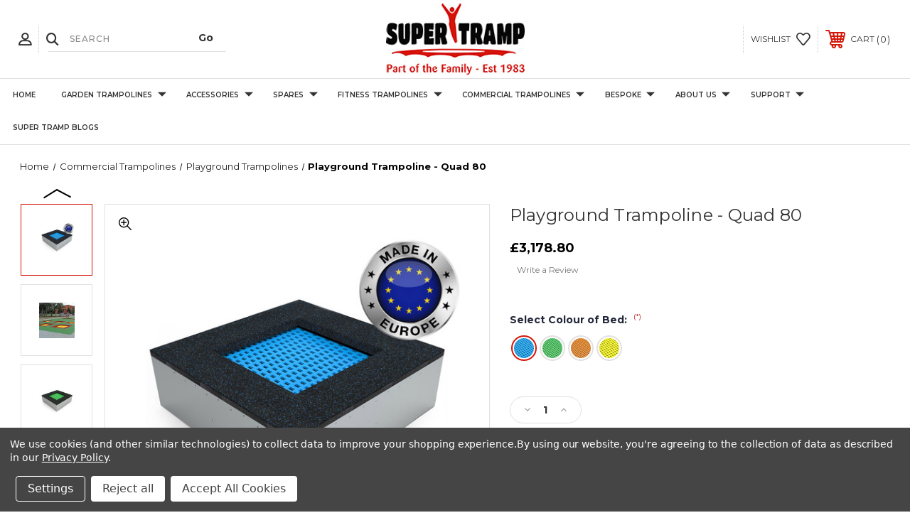

--- FILE ---
content_type: text/html; charset=UTF-8
request_url: https://supertramp.co.uk/playground-trampoline-quad-80/
body_size: 22974
content:




<!DOCTYPE html>
<html class="no-js" lang="en">
    <head>
        <title>Playground Trampoline Quad 80 - Super Tramp Trampoline</title>
        <link rel="dns-prefetch preconnect" href="https://cdn11.bigcommerce.com/s-188v0s69le" crossorigin><link rel="dns-prefetch preconnect" href="https://fonts.googleapis.com/" crossorigin><link rel="dns-prefetch preconnect" href="https://fonts.gstatic.com/" crossorigin>
        <meta property="product:price:amount" content="3178.8" /><meta property="product:price:currency" content="GBP" /><meta property="og:url" content="https://supertramp.co.uk/playground-trampoline-quad-80/" /><meta property="og:site_name" content="Super Tramp Trampolines" /><meta name="keywords" content="trampoline, trampolines, best trampoline, the best trampoline, buy trampoline uk, good trampolines, strongest trampoline, best trampoline company, trampoline for house, strong trampoline, professional trampoline uk, trampoline company uk, best trampoline manufacturer in uk, trampoline manufacturer, best trampoline seller in uk, best trampoline brand in uk, best trampoline suppliers, trampoline suppliers, trampoline suppliers in uk, best trampoline for home, garden trampoline, fitness trampoline, inground trampoline, above ground trampoline, round trampoline, rectangle trampoline, commercial trampoline, bespoke trampoline, super tramp trampolines"><meta name="description" content="Playground trampoline Quad 80  is a very hardwearing durable Square trampoline suitable for outdoor use all year round"><link rel='canonical' href='https://supertramp.co.uk/playground-trampoline-quad-80/' /><meta name='platform' content='bigcommerce.stencil' /><meta property="og:type" content="product" />
<meta property="og:title" content="Playground Trampoline - Quad 80" />
<meta property="og:description" content="Playground trampoline Quad 80  is a very hardwearing durable Square trampoline suitable for outdoor use all year round" />
<meta property="og:image" content="https://cdn11.bigcommerce.com/s-188v0s69le/products/315/images/1450/q80-blue-feat-cut__56472.1623674734.386.513.jpg?c=2" />
<meta property="og:availability" content="instock" />
<meta property="pinterest:richpins" content="enabled" />
        
         
        
        
        <!-- BEGIN Preloading first images -->
        
        	<link rel="preload" href="https://cdn11.bigcommerce.com/s-188v0s69le/images/stencil/500x659/products/315/1450/q80-blue-feat-cut__56472.1623674734.jpg?c=2" as="image">
        
        
        
        
        
        <!-- END Preloading first images -->

        <link href="https://cdn11.bigcommerce.com/s-188v0s69le/product_images/ST-favicon-32x32.png?t&#x3D;1562747230" rel="shortcut icon">
        <link rel="stylesheet" href="https://cdn11.bigcommerce.com/s-188v0s69le/stencil/fda71610-24f2-013e-b99c-46232aaca230/e/01486300-a9ba-013e-7f49-1aea845ca1d0/scss/elevate/fancybox.css"/>
        <meta name="viewport" content="width=device-width, initial-scale=1, maximum-scale=1">

        <!-- ICOMOON LINKS START -->
        <style type="text/css">
            @font-face {
                font-family: 'icomoon';
                src:  url('https://cdn11.bigcommerce.com/s-188v0s69le/stencil/fda71610-24f2-013e-b99c-46232aaca230/e/01486300-a9ba-013e-7f49-1aea845ca1d0/fonts/icomoon.eot?pdewnu');
                src:  url('https://cdn11.bigcommerce.com/s-188v0s69le/stencil/fda71610-24f2-013e-b99c-46232aaca230/e/01486300-a9ba-013e-7f49-1aea845ca1d0/fonts/icomoon.eot?pdewnu#iefix') format('embedded-opentype'),
                      url('https://cdn11.bigcommerce.com/s-188v0s69le/stencil/fda71610-24f2-013e-b99c-46232aaca230/e/01486300-a9ba-013e-7f49-1aea845ca1d0/fonts/icomoon.ttf?pdewnu') format('truetype'),
                      url('https://cdn11.bigcommerce.com/s-188v0s69le/stencil/fda71610-24f2-013e-b99c-46232aaca230/e/01486300-a9ba-013e-7f49-1aea845ca1d0/fonts/icomoon.woff?pdewnu') format('woff'),
                      url('https://cdn11.bigcommerce.com/s-188v0s69le/stencil/fda71610-24f2-013e-b99c-46232aaca230/e/01486300-a9ba-013e-7f49-1aea845ca1d0/fonts/icomoon.svg?pdewnu#icomoon') format('svg');
                font-weight: normal;
                font-style: normal;
                font-display: block;
            }
        </style>
        <!-- ICOMOON LINKS END -->

        <script>
            document.documentElement.className = document.documentElement.className.replace('no-js', 'js');
        </script>

        <script>
    function browserSupportsAllFeatures() {
        return window.Promise
            && window.fetch
            && window.URL
            && window.URLSearchParams
            && window.WeakMap
            // object-fit support
            && ('objectFit' in document.documentElement.style);
    }

    function loadScript(src) {
        var js = document.createElement('script');
        js.src = src;
        js.onerror = function () {
            console.error('Failed to load polyfill script ' + src);
        };
        document.head.appendChild(js);
    }

    if (!browserSupportsAllFeatures()) {
        loadScript('https://cdn11.bigcommerce.com/s-188v0s69le/stencil/fda71610-24f2-013e-b99c-46232aaca230/e/01486300-a9ba-013e-7f49-1aea845ca1d0/dist/theme-bundle.polyfills.js');
    }
</script>
        <script>window.consentManagerTranslations = `{"locale":"en","locales":{"consent_manager.data_collection_warning":"en","consent_manager.accept_all_cookies":"en","consent_manager.gdpr_settings":"en","consent_manager.data_collection_preferences":"en","consent_manager.manage_data_collection_preferences":"en","consent_manager.use_data_by_cookies":"en","consent_manager.data_categories_table":"en","consent_manager.allow":"en","consent_manager.accept":"en","consent_manager.deny":"en","consent_manager.dismiss":"en","consent_manager.reject_all":"en","consent_manager.category":"en","consent_manager.purpose":"en","consent_manager.functional_category":"en","consent_manager.functional_purpose":"en","consent_manager.analytics_category":"en","consent_manager.analytics_purpose":"en","consent_manager.targeting_category":"en","consent_manager.advertising_category":"en","consent_manager.advertising_purpose":"en","consent_manager.essential_category":"en","consent_manager.esential_purpose":"en","consent_manager.yes":"en","consent_manager.no":"en","consent_manager.not_available":"en","consent_manager.cancel":"en","consent_manager.save":"en","consent_manager.back_to_preferences":"en","consent_manager.close_without_changes":"en","consent_manager.unsaved_changes":"en","consent_manager.by_using":"en","consent_manager.agree_on_data_collection":"en","consent_manager.change_preferences":"en","consent_manager.cancel_dialog_title":"en","consent_manager.privacy_policy":"en","consent_manager.allow_category_tracking":"en","consent_manager.disallow_category_tracking":"en"},"translations":{"consent_manager.data_collection_warning":"We use cookies (and other similar technologies) to collect data to improve your shopping experience.","consent_manager.accept_all_cookies":"Accept All Cookies","consent_manager.gdpr_settings":"Settings","consent_manager.data_collection_preferences":"Website Data Collection Preferences","consent_manager.manage_data_collection_preferences":"Manage Website Data Collection Preferences","consent_manager.use_data_by_cookies":" uses data collected by cookies and JavaScript libraries to improve your shopping experience.","consent_manager.data_categories_table":"The table below outlines how we use this data by category. To opt out of a category of data collection, select 'No' and save your preferences.","consent_manager.allow":"Allow","consent_manager.accept":"Accept","consent_manager.deny":"Deny","consent_manager.dismiss":"Dismiss","consent_manager.reject_all":"Reject all","consent_manager.category":"Category","consent_manager.purpose":"Purpose","consent_manager.functional_category":"Functional","consent_manager.functional_purpose":"Enables enhanced functionality, such as videos and live chat. If you do not allow these, then some or all of these functions may not work properly.","consent_manager.analytics_category":"Analytics","consent_manager.analytics_purpose":"Provide statistical information on site usage, e.g., web analytics so we can improve this website over time.","consent_manager.targeting_category":"Targeting","consent_manager.advertising_category":"Advertising","consent_manager.advertising_purpose":"Used to create profiles or personalize content to enhance your shopping experience.","consent_manager.essential_category":"Essential","consent_manager.esential_purpose":"Essential for the site and any requested services to work, but do not perform any additional or secondary function.","consent_manager.yes":"Yes","consent_manager.no":"No","consent_manager.not_available":"N/A","consent_manager.cancel":"Cancel","consent_manager.save":"Save","consent_manager.back_to_preferences":"Back to Preferences","consent_manager.close_without_changes":"You have unsaved changes to your data collection preferences. Are you sure you want to close without saving?","consent_manager.unsaved_changes":"You have unsaved changes","consent_manager.by_using":"By using our website, you're agreeing to our","consent_manager.agree_on_data_collection":"By using our website, you're agreeing to the collection of data as described in our ","consent_manager.change_preferences":"You can change your preferences at any time","consent_manager.cancel_dialog_title":"Are you sure you want to cancel?","consent_manager.privacy_policy":"Privacy Policy","consent_manager.allow_category_tracking":"Allow [CATEGORY_NAME] tracking","consent_manager.disallow_category_tracking":"Disallow [CATEGORY_NAME] tracking"}}`;</script>

        <script>
            window.lazySizesConfig = window.lazySizesConfig || {};
            window.lazySizesConfig.loadMode = 1;
        </script>
        <script async src="https://cdn11.bigcommerce.com/s-188v0s69le/stencil/fda71610-24f2-013e-b99c-46232aaca230/e/01486300-a9ba-013e-7f49-1aea845ca1d0/dist/theme-bundle.head_async.js"></script>
        
        <link href="https://fonts.googleapis.com/css?family=Montserrat:400,400i,500,500i,600,600i,700,700i,900,900i%7CSaira:400,100,200,300,500,600,700,800,900%7CPlayfair+Display:400,400i,500,500i,600,600i,700,700i,900,900i&display=block" rel="stylesheet">
        
        <script async src="https://cdn11.bigcommerce.com/s-188v0s69le/stencil/fda71610-24f2-013e-b99c-46232aaca230/e/01486300-a9ba-013e-7f49-1aea845ca1d0/dist/theme-bundle.font.js"></script>

        <link data-stencil-stylesheet href="https://cdn11.bigcommerce.com/s-188v0s69le/stencil/fda71610-24f2-013e-b99c-46232aaca230/e/01486300-a9ba-013e-7f49-1aea845ca1d0/css/theme-abd60b50-a0f7-013e-f604-3a46b620e577.css" rel="stylesheet">

        <!-- Start Tracking Code for analytics_facebook -->

<script data-bc-cookie-consent="4" type="text/plain">
!function(f,b,e,v,n,t,s){if(f.fbq)return;n=f.fbq=function(){n.callMethod?n.callMethod.apply(n,arguments):n.queue.push(arguments)};if(!f._fbq)f._fbq=n;n.push=n;n.loaded=!0;n.version='2.0';n.queue=[];t=b.createElement(e);t.async=!0;t.src=v;s=b.getElementsByTagName(e)[0];s.parentNode.insertBefore(t,s)}(window,document,'script','https://connect.facebook.net/en_US/fbevents.js');

fbq('set', 'autoConfig', 'false', '1158510535642717');
fbq('dataProcessingOptions', []);
fbq('init', '1158510535642717', {"external_id":"28c4d2d0-5a7a-45a8-afdf-70f790a44f7d"});
fbq('set', 'agent', 'bigcommerce', '1158510535642717');

function trackEvents() {
    var pathName = window.location.pathname;

    fbq('track', 'PageView', {}, "");

    // Search events start -- only fire if the shopper lands on the /search.php page
    if (pathName.indexOf('/search.php') === 0 && getUrlParameter('search_query')) {
        fbq('track', 'Search', {
            content_type: 'product_group',
            content_ids: [],
            search_string: getUrlParameter('search_query')
        });
    }
    // Search events end

    // Wishlist events start -- only fire if the shopper attempts to add an item to their wishlist
    if (pathName.indexOf('/wishlist.php') === 0 && getUrlParameter('added_product_id')) {
        fbq('track', 'AddToWishlist', {
            content_type: 'product_group',
            content_ids: []
        });
    }
    // Wishlist events end

    // Lead events start -- only fire if the shopper subscribes to newsletter
    if (pathName.indexOf('/subscribe.php') === 0 && getUrlParameter('result') === 'success') {
        fbq('track', 'Lead', {});
    }
    // Lead events end

    // Registration events start -- only fire if the shopper registers an account
    if (pathName.indexOf('/login.php') === 0 && getUrlParameter('action') === 'account_created') {
        fbq('track', 'CompleteRegistration', {}, "");
    }
    // Registration events end

    

    function getUrlParameter(name) {
        var cleanName = name.replace(/[\[]/, '\[').replace(/[\]]/, '\]');
        var regex = new RegExp('[\?&]' + cleanName + '=([^&#]*)');
        var results = regex.exec(window.location.search);
        return results === null ? '' : decodeURIComponent(results[1].replace(/\+/g, ' '));
    }
}

if (window.addEventListener) {
    window.addEventListener("load", trackEvents, false)
}
</script>
<noscript><img height="1" width="1" style="display:none" alt="null" src="https://www.facebook.com/tr?id=1158510535642717&ev=PageView&noscript=1&a=plbigcommerce1.2&eid="/></noscript>

<!-- End Tracking Code for analytics_facebook -->

<!-- Start Tracking Code for analytics_googleanalytics4 -->

<script data-cfasync="false" src="https://cdn11.bigcommerce.com/shared/js/google_analytics4_bodl_subscribers-358423becf5d870b8b603a81de597c10f6bc7699.js" integrity="sha256-gtOfJ3Avc1pEE/hx6SKj/96cca7JvfqllWA9FTQJyfI=" crossorigin="anonymous"></script>
<script data-cfasync="false">
  (function () {
    window.dataLayer = window.dataLayer || [];

    function gtag(){
        dataLayer.push(arguments);
    }

    function initGA4(event) {
         function setupGtag() {
            function configureGtag() {
                gtag('js', new Date());
                gtag('set', 'developer_id.dMjk3Nj', true);
                gtag('config', 'G-HN6CQ4MZTN');
            }

            var script = document.createElement('script');

            script.src = 'https://www.googletagmanager.com/gtag/js?id=G-HN6CQ4MZTN';
            script.async = true;
            script.onload = configureGtag;

            document.head.appendChild(script);
        }

        setupGtag();

        if (typeof subscribeOnBodlEvents === 'function') {
            subscribeOnBodlEvents('G-HN6CQ4MZTN', true);
        }

        window.removeEventListener(event.type, initGA4);
    }

    gtag('consent', 'default', {"ad_storage":"denied","ad_user_data":"denied","ad_personalization":"denied","analytics_storage":"denied","functionality_storage":"denied"})
            

    var eventName = document.readyState === 'complete' ? 'consentScriptsLoaded' : 'DOMContentLoaded';
    window.addEventListener(eventName, initGA4, false);
  })()
</script>

<!-- End Tracking Code for analytics_googleanalytics4 -->

<!-- Start Tracking Code for analytics_siteverification -->

<!-- Google tag (gtag.js) -->
<script async src="https://www.googletagmanager.com/gtag/js?id=G-HN6CQ4MZTN"></script>
<script>
  window.dataLayer = window.dataLayer || [];
  function gtag(){dataLayer.push(arguments);}
  gtag('js', new Date());

  gtag('config', 'G-HN6CQ4MZTN');
</script>

<!-- End Tracking Code for analytics_siteverification -->


<script type="text/javascript" src="https://checkout-sdk.bigcommerce.com/v1/loader.js" defer ></script>
<script src="https://www.google.com/recaptcha/api.js" async defer></script>
<script>window.consentManagerStoreConfig = function () { return {"storeName":"Super Tramp Trampolines","privacyPolicyUrl":"https:\/\/supertramp.co.uk\/privacy-security\/","writeKey":null,"improvedConsentManagerEnabled":true,"AlwaysIncludeScriptsWithConsentTag":true}; };</script>
<script type="text/javascript" src="https://cdn11.bigcommerce.com/shared/js/bodl-consent-32a446f5a681a22e8af09a4ab8f4e4b6deda6487.js" integrity="sha256-uitfaufFdsW9ELiQEkeOgsYedtr3BuhVvA4WaPhIZZY=" crossorigin="anonymous" defer></script>
<script type="text/javascript" src="https://cdn11.bigcommerce.com/shared/js/storefront/consent-manager-config-3013a89bb0485f417056882e3b5cf19e6588b7ba.js" defer></script>
<script type="text/javascript" src="https://cdn11.bigcommerce.com/shared/js/storefront/consent-manager-08633fe15aba542118c03f6d45457262fa9fac88.js" defer></script>
<script type="text/javascript">
var BCData = {"product_attributes":{"sku":"00023","upc":null,"mpn":null,"gtin":"5061044571685","weight":null,"base":true,"image":null,"stock":null,"instock":true,"stock_message":null,"purchasable":true,"purchasing_message":null,"call_for_price_message":null,"price":{"with_tax":{"formatted":"\u00a33,178.80","value":3178.8,"currency":"GBP"},"tax_label":"VAT"}}};
</script>
<!-- Google Tag Manager -->
<script data-bc-cookie-consent="3" type="text/plain">(function(w,d,s,l,i){w[l]=w[l]||[];w[l].push({'gtm.start':
new Date().getTime(),event:'gtm.js'});var f=d.getElementsByTagName(s)[0],
j=d.createElement(s),dl=l!='dataLayer'?'&l='+l:'';j.async=true;j.src=
'https://www.googletagmanager.com/gtm.js?id='+i+dl;f.parentNode.insertBefore(j,f);
})(window,document,'script','dataLayer','GTM-N8GV3FVS');</script>



<script type="application/ld+json">
    {
        "@context": "https://schema.org/",
        "@type": "Product",
        "name": "Playground Trampoline - Quad 80",
        "sku": "00023",
        
        "gtin13": "5061044571685",
        "url" : "https://supertramp.co.uk/playground-trampoline-quad-80/",
        "description": "IMPORTANT%3A%20THIS%20PRODUCT%20IS%20MADE%20TO%20ORDER%20AND%20CAN%20TAKE%20UP%20TO%20SIX%20WEEKS%20TO%20MANUFACTURE.%20ONCE%20YOUR%20ORDER%20HAS%20BEEN%20PLACED%20THROUGH%20THE%20WEBSITE%2C%20A%20MEMBER%20OF%20OUR%20TEAM%20WILL%20CONTACT%20YOU%20TO%20CONFIRM%20RECEIPT%20OF%20YOUR%20ORDER%20AND%20TO%20PROVIDE%20YOU%20WITH%20AN%20ESTIMATED%20DELIVERY%20DATE.%26nbsp%3B%0A%26nbsp%3B%0AQuad%2080-%20Blue%26nbsp%3B%2F%26nbsp%3BGreen%26nbsp%3B%2F%26nbsp%3BOrange%26nbsp%3B%2F%26nbsp%3BYellow%26nbsp%3B%0AThis%20very%20popular%20Quad%2080%20ground-mounted%20playground%20trampoline%20is%20unbelievably%20hardwearing%20and%20safe%20being%20in-ground.%20We%20offer%20this%20shape%20and%20size%20in%20Green%2C%20Blue%2C%20Yellow%20and%20Orange.%20These%20trampolines%20are%20often%20assembled%20alongside%20other%20shapes%20and%20sizes%20and%20set%20up%20as%20modular%20systems%20depending%20on%20the%20space%20available.%20Commonly%20assembled%20in%20outdoor%20playgrounds%2C%20these%20trampolines%20are%20built%20to%20withstand%20all%20weather%20conditions%20and%20prove%20as%20an%20excellent%20investment%20with%20a%20unique%20design%20that%20required%20little%20maintenance%2C%20with%20limited%20parts%20to%20replace.%20Made%20from%20sustainable%20materials%20these%20are%20a%20great%20choice%20for%20any%20leisure%20park%20with%20outdoor%20space.%0ASpecifcations%3A%0A%0A%0A%0A%0AShape%0A%0A%0ASquare%0A%0A%0A%0A%0AJumping%20Bed%0A%0A%0A80cm%20x%2080cm%0A%0A%0A%0A%0AColour%20combinations%0A%0A%0ABlue%20%2F%20Yellow%20%2F%20Orange%2F%20Green%20Jumping%20Pad%0A%0A%0A%0A%0ANumber%20of%20springs%0A%0A%0A58%0A%0A%0A%0A%0AFull%20Size%0A%0A%0A138cm%20x%20138cm%0A%0A%0A%0A%0ASafety%20Zones%0A%0A%0A380cm%20x%20380cm%0A%0A%0A%0A%0A%26nbsp%3B%20%26nbsp%3B%20Certificates%0A%0A%0A%26nbsp%3B%20%26nbsp%3BPN-EN%201176-1%0A%0A%0A%0A%0A%26nbsp%3B%0AOur%20playground%20trampolines%20meet%20the%20highest%20European%20safety%20standards%2C%20being%20compliant%20with%20the%20PN-EN%201176-1%20standard%20for%20%26rdquo%3BPlayground%20equipment%26rdquo%3B.",
        "image": "https://cdn11.bigcommerce.com/s-188v0s69le/images/stencil/1280x1280/products/315/1450/q80-blue-feat-cut__56472.1623674734.jpg?c=2",
        "offers": {
            "@type": "Offer",
            "priceCurrency": "GBP",
            "price": "3178.8",
            "itemCondition" : "https://schema.org/NewCondition",
            "availability" : "https://schema.org/InStock",
            "url" : "https://supertramp.co.uk/playground-trampoline-quad-80/",
            "priceValidUntil": "2027-01-26"
        }
    }
</script><script type="application/ld+json">
{
    "@context": "https://schema.org/",
    "@type": "Product",
    "name": "Playground Trampoline - Quad 80",
    "sku": "00023",
    
    "gtin": "5061044571685",
    "url" : "https://supertramp.co.uk/playground-trampoline-quad-80/",
    "description": "IMPORTANT%3A%20THIS%20PRODUCT%20IS%20MADE%20TO%20ORDER%20AND%20CAN%20TAKE%20UP%20TO%20SIX%20WEEKS%20TO%20MANUFACTURE.%20ONCE%20YOUR%20ORDER%20HAS%20BEEN%20PLACED%20THROUGH%20THE%20WEBSITE%2C%20A%20MEMBER%20OF%20OUR%20TEAM%20WILL%20CONTACT%20YOU%20TO%20CONFIRM%20RECEIPT%20OF%20YOUR%20ORDER%20AND%20TO%20PROVIDE%20YOU%20WITH%20AN%20ESTIMATED%20DELIVERY%20DATE.%26nbsp%3B%0A%26nbsp%3B%0AQuad%2080-%20Blue%26nbsp%3B%2F%26nbsp%3BGreen%26nbsp%3B%2F%26nbsp%3BOrange%26nbsp%3B%2F%26nbsp%3BYellow%26nbsp%3B%0AThis%20very%20popular%20Quad%2080%20ground-mounted%20playground%20trampoline%20is%20unbelievably%20hardwearing%20and%20safe%20being%20in-ground.%20We%20offer%20this%20shape%20and%20size%20in%20Green%2C%20Blue%2C%20Yellow%20and%20Orange.%20These%20trampolines%20are%20often%20assembled%20alongside%20other%20shapes%20and%20sizes%20and%20set%20up%20as%20modular%20systems%20depending%20on%20the%20space%20available.%20Commonly%20assembled%20in%20outdoor%20playgrounds%2C%20these%20trampolines%20are%20built%20to%20withstand%20all%20weather%20conditions%20and%20prove%20as%20an%20excellent%20investment%20with%20a%20unique%20design%20that%20required%20little%20maintenance%2C%20with%20limited%20parts%20to%20replace.%20Made%20from%20sustainable%20materials%20these%20are%20a%20great%20choice%20for%20any%20leisure%20park%20with%20outdoor%20space.%0ASpecifcations%3A%0A%0A%0A%0A%0AShape%0A%0A%0ASquare%0A%0A%0A%0A%0AJumping%20Bed%0A%0A%0A80cm%20x%2080cm%0A%0A%0A%0A%0AColour%20combinations%0A%0A%0ABlue%20%2F%20Yellow%20%2F%20Orange%2F%20Green%20Jumping%20Pad%0A%0A%0A%0A%0ANumber%20of%20springs%0A%0A%0A58%0A%0A%0A%0A%0AFull%20Size%0A%0A%0A138cm%20x%20138cm%0A%0A%0A%0A%0ASafety%20Zones%0A%0A%0A380cm%20x%20380cm%0A%0A%0A%0A%0A%26nbsp%3B%20%26nbsp%3B%20Certificates%0A%0A%0A%26nbsp%3B%20%26nbsp%3BPN-EN%201176-1%0A%0A%0A%0A%0A%26nbsp%3B%0AOur%20playground%20trampolines%20meet%20the%20highest%20European%20safety%20standards%2C%20being%20compliant%20with%20the%20PN-EN%201176-1%20standard%20for%20%26rdquo%3BPlayground%20equipment%26rdquo%3B.",
    "image": "https://cdn11.bigcommerce.com/s-188v0s69le/images/stencil/1280x1280/products/315/1450/q80-blue-feat-cut__56472.1623674734.jpg?c=2",
    "offers": {
        "@type": "Offer",
        "priceCurrency": "GBP",
        "price": "3178.8",
        "itemCondition" : "https://schema.org/NewCondition",
        "availability" : "https://schema.org/InStock",
        "url" : "https://supertramp.co.uk/playground-trampoline-quad-80/",
        "priceValidUntil": "2027-01-26"
    }
}
</script>
 <script data-cfasync="false" src="https://microapps.bigcommerce.com/bodl-events/1.9.4/index.js" integrity="sha256-Y0tDj1qsyiKBRibKllwV0ZJ1aFlGYaHHGl/oUFoXJ7Y=" nonce="" crossorigin="anonymous"></script>
 <script data-cfasync="false" nonce="">

 (function() {
    function decodeBase64(base64) {
       const text = atob(base64);
       const length = text.length;
       const bytes = new Uint8Array(length);
       for (let i = 0; i < length; i++) {
          bytes[i] = text.charCodeAt(i);
       }
       const decoder = new TextDecoder();
       return decoder.decode(bytes);
    }
    window.bodl = JSON.parse(decodeBase64("[base64]"));
 })()

 </script>

<script nonce="">
(function () {
    var xmlHttp = new XMLHttpRequest();

    xmlHttp.open('POST', 'https://bes.gcp.data.bigcommerce.com/nobot');
    xmlHttp.setRequestHeader('Content-Type', 'application/json');
    xmlHttp.send('{"store_id":"1000639756","timezone_offset":"1.0","timestamp":"2026-01-26T16:06:48.47243500Z","visit_id":"eb1cbdb5-f1f2-4bbd-a95f-8641f5c6f1ea","channel_id":1}');
})();
</script>

    </head>
    <body class="fashion product">
        
        <svg data-src="https://cdn11.bigcommerce.com/s-188v0s69le/stencil/fda71610-24f2-013e-b99c-46232aaca230/e/01486300-a9ba-013e-7f49-1aea845ca1d0/img/icon-sprite.svg" class="icons-svg-sprite"></svg>

        <div class="custom-banners top"> 
</div>
<header class="header center" sticky="true" role="banner">    
    <div class="container">
        <div class="main-header">
            <a href="#" class="mobileMenu-toggle show" data-mobile-menu-toggle="menu">
                <span class="mobileMenu-toggleIcon">Toggle menu</span>
            </a> 
            <div class="header-middle show">
                    <div class="header-logo header-logo--center logo-image">
                        <a href="https://supertramp.co.uk/" class="header-logo__link" data-header-logo-link>
        <div class="header-logo-image-container">
            <img class="header-logo-image"
                 src="https://cdn11.bigcommerce.com/s-188v0s69le/images/stencil/177x91/unknown_1703943240__02321.original.jpeg"
                 srcset="https://cdn11.bigcommerce.com/s-188v0s69le/images/stencil/250x100/unknown_1703943240__02321.original.jpeg"
                 alt="Super Tramp Trampolines"
                 title="Super Tramp Trampolines">
        </div>
</a>
                    </div>
            </div>
            <div class="header-left show">
                <ul class="navUser-section navUser-section--alt">
                    <li class="navUser-item navUser-item--account show">
                        <a class="navUser-action" href="javascript:void(0)">
                            <span class="show myacc-title">my account</span>
                            <span class="icon-profile show theme-icon" data-icon="&#xe913;"></span>
                        </a>
                        <div class="account-dropdown">
                                <a class="navUser-action" href="/login.php">
                                    <span class="icon-lock show theme-icon" data-icon="&#xe907;"></span>
                                    <span class="show">Sign in</span>
                                </a>
                                    <a class="navUser-action" href="/login.php?action&#x3D;create_account">
                                        <span class="icon-edit-1 show theme-icon" data-icon="&#xe903;"></span>
                                        <span class="show">Register</span>
                                    </a>
                        </div>
                    </li> 
                    <li class="navUser-item navUser-item--search show">
                        <a class="navUser-action navUser-action--quickSearch" href="javascript:void(0)" data-search="quickSearch" aria-controls="quickSearch" aria-expanded="false">
                            <span class="icon-search show theme-icon" data-icon="&#xe90e;"></span>
                            <span class="show" style="display:none;">Search</span>
                        </a>
                    </li>
                </ul>
                 <div class="dropdown dropdown--quickSearch is-open " id="quickSearch" aria-hidden="true" tabindex="-1" data-prevent-quick-search-close>
                    	<form class="form quick-search" action="/search.php">
        <fieldset class="form-fieldset">
            <div class="form-field">
                <label class="is-srOnly" for=>Search</label>
                <input class="form-input quick-search-input"
                       data-search-quick
                       name="search_query" 
					   id="search_query"
                       data-error-message="Search field cannot be empty."
                       placeholder="Search"
                       autocomplete="off"
                >
                <input type="submit" value="Go" class="quickSearchSubmitButton">
            </div>
        </fieldset>
    </form>
    <section class="quickSearchResults" data-bind="html: results"></section>
    
                </div>
            </div>
            <div class="header-right show">
                <nav class="navUser">
    <ul class="navUser-section navUser-section--alt">
        
        <li class="navUser-item show">
            <a class="navUser-action navUser-item--compare" href="/compare" data-compare-nav>
                <span class="icon-random show theme-icon" data-icon="&#xe914;"></span>
                <span class="show countPill countPill--positive countPill--alt"></span>
            </a>
        </li>
        <li class="navUser-item navUser-item--wishlist show">
            <a class="navUser-action" href="/wishlist.php">
                <span class="show">wishlist</span>
                <span class="icon-wishlist show theme-icon" data-icon="&#xe919;"></span>
            </a>
        </li>
        <li class="navUser-item navUser-item--cart show">
            <a
                class="navUser-action"
                data-cart-preview
                data-dropdown="cart-preview-dropdown"
                data-options="align:right"
                href="/cart.php">
                <span class="icon-shopping-cart show theme-icon" data-icon="&#xe916;"></span>
                <span class="navUser-item-cartLabel show">Cart</span> 
                <span class="countPill cart-quantity show"></span>
            </a>

            <div class="dropdown-menu" id="cart-preview-dropdown" data-dropdown-content aria-hidden="true"></div>
        </li>
    </ul>
</nav>
            </div>
        </div>  
    </div>

    
    <div class="navPages-container" id="menu" data-menu>
        <nav class="navPages">
    <div class="navPages-quickSearch">
        	<form class="form quick-search" action="/search.php">
        <fieldset class="form-fieldset">
            <div class="form-field">
                <label class="is-srOnly" for=>Search</label>
                <input class="form-input quick-search-input"
                       data-search-quick
                       name="search_query" 
					   id="search_query"
                       data-error-message="Search field cannot be empty."
                       placeholder="Search"
                       autocomplete="off"
                >
                <input type="submit" value="Go" class="quickSearchSubmitButton">
            </div>
        </fieldset>
    </form>
    <section class="quickSearchResults" data-bind="html: results"></section>
    
    </div>
    <ul class="navPages-list desktop-menu">
        <li class="navPages-item">
            <a class="navPages-action" href="https://supertramp.co.uk/">Home</a>
        </li>
            <li class="navPages-item menu-5-columns">
                <a class=" show navPages-action has-subMenu" href="https://supertramp.co.uk/garden-trampolines/">
   Garden Trampolines 
    <i class="icon navPages-action-moreIcon" aria-hidden="true">
        <span class="icon-multimedia theme-icon" data-icon="&#xe902;"></span>
    </i>
</a> 
<span class="show custom_icon main_icon">
    <i class="icon navPages-action-moreIcon" aria-hidden="true">
        <span class="icon-multimedia theme-icon" data-icon="&#xe902;"></span>
    </i>
</span> 
<div class="navPage-subMenu " id="navPages-24" aria-hidden="true" tabindex="-1">
    <ul class="navPage-subMenu-list level-1 ">
            <li class="navPage-subMenu-item">
                    <a
                        class="show navPage-subMenu-action navPages-action has-subMenu"
                        href="https://supertramp.co.uk/garden-trampolines/above-ground-trampolines">
                       Above-Ground Trampolines 
                    </a>
                    <span class="show custom_icon sub_icon"> 
                        <i class="icon navPages-action-moreIcon" aria-hidden="true">
                            <span class="icon-multimedia theme-icon" data-icon="&#xe902;"></span>
                        </i>
                    </span>
                    <ul class="navPage-childList" id="navPages-87">
                        <li class="navPage-childList-item">
                                    <a class="navPage-childList-action navPages-action" href="https://supertramp.co.uk/garden-trampolines/above-ground-trampolines/round/">Round</a>
                        </li>
                        <li class="navPage-childList-item">
                                    <a class="navPage-childList-action navPages-action" href="https://supertramp.co.uk/garden-trampolines/above-ground-trampolines/rectangle/">Rectangle</a>
                        </li>
                    </ul>
            </li>
            <li class="navPage-subMenu-item">
                    <a
                        class="show navPage-subMenu-action navPages-action has-subMenu"
                        href="https://supertramp.co.uk/garden-trampolines/in-ground-trampolines/">
                       In-ground Trampolines 
                    </a>
                    <span class="show custom_icon sub_icon"> 
                        <i class="icon navPages-action-moreIcon" aria-hidden="true">
                            <span class="icon-multimedia theme-icon" data-icon="&#xe902;"></span>
                        </i>
                    </span>
                    <ul class="navPage-childList" id="navPages-80">
                        <li class="navPage-childList-item">
                                    <a class="navPage-childList-action navPages-action" href="https://supertramp.co.uk/garden-trampolines/in-ground/round-trampolines/">Round</a>
                        </li>
                        <li class="navPage-childList-item">
                                    <a class="navPage-childList-action navPages-action" href="https://supertramp.co.uk/garden-trampolines/in-ground/rectangle-trampolines/">Rectangle</a>
                        </li>
                    </ul>
            </li>
            <li class="navPage-subMenu-item">
                    <a class="navPage-subMenu-action navPages-action" href="https://supertramp.co.uk/garden-trampolines/performance/">Performance</a>
            </li>
            <li class="navPage-subMenu-item">
                    <a class="navPage-subMenu-action navPages-action" href="https://supertramp.co.uk/garden-trampolines/sale/">Sale</a>
            </li>
    </ul>
</div>
            </li>
            <li class="navPages-item menu-5-columns">
                <a class=" show navPages-action has-subMenu" href="https://supertramp.co.uk/accessories/">
   Accessories 
    <i class="icon navPages-action-moreIcon" aria-hidden="true">
        <span class="icon-multimedia theme-icon" data-icon="&#xe902;"></span>
    </i>
</a> 
<span class="show custom_icon main_icon">
    <i class="icon navPages-action-moreIcon" aria-hidden="true">
        <span class="icon-multimedia theme-icon" data-icon="&#xe902;"></span>
    </i>
</span> 
<div class="navPage-subMenu " id="navPages-47" aria-hidden="true" tabindex="-1">
    <ul class="navPage-subMenu-list level-1 ">
            <li class="navPage-subMenu-item">
                    <a
                        class="show navPage-subMenu-action navPages-action has-subMenu"
                        href="https://supertramp.co.uk/accessories/trampoline-accessories/">
                       Trampoline Accessories 
                    </a>
                    <span class="show custom_icon sub_icon"> 
                        <i class="icon navPages-action-moreIcon" aria-hidden="true">
                            <span class="icon-multimedia theme-icon" data-icon="&#xe902;"></span>
                        </i>
                    </span>
                    <ul class="navPage-childList" id="navPages-48">
                        <li class="navPage-childList-item">
                                    <a class="navPage-childList-action navPages-action" href="https://supertramp.co.uk/accessories/trampoline-accessories/spring-tool-and-tie-down-kit/">Spring Tool and Tie Down Kit</a>
                        </li>
                        <li class="navPage-childList-item">
                                    <a class="navPage-childList-action navPages-action" href="https://supertramp.co.uk/accessories/trampoline-accessories/trampoline-ladders/">Trampoline Ladders</a>
                        </li>
                    </ul>
            </li>
            <li class="navPage-subMenu-item">
                    <a class="navPage-subMenu-action navPages-action" href="https://supertramp.co.uk/accessories/trampoline-scooter/">Trampoline Scooter</a>
            </li>
            <li class="navPage-subMenu-item">
                    <a
                        class="show navPage-subMenu-action navPages-action has-subMenu"
                        href="https://supertramp.co.uk/accessories/trampoline-safety-enclosures/">
                       Trampoline Safety Enclosures 
                    </a>
                    <span class="show custom_icon sub_icon"> 
                        <i class="icon navPages-action-moreIcon" aria-hidden="true">
                            <span class="icon-multimedia theme-icon" data-icon="&#xe902;"></span>
                        </i>
                    </span>
                    <ul class="navPage-childList" id="navPages-52">
                        <li class="navPage-childList-item">
                                    <a class="navPage-childList-action navPages-action" href="https://supertramp.co.uk/accessories/trampoline-safety-enclosures/standard-safety-enclosures/">Standard Safety Enclosures</a>
                        </li>
                        <li class="navPage-childList-item">
                                    <a class="navPage-childList-action navPages-action" href="https://supertramp.co.uk/accessories/trampoline-safety-enclosures/12ft-fun-14ft-super-bouncer-safety-enclosures/">Super Deluxe Safety Enclosures</a>
                        </li>
                    </ul>
            </li>
            <li class="navPage-subMenu-item">
                    <a
                        class="show navPage-subMenu-action navPages-action has-subMenu"
                        href="https://supertramp.co.uk/accessories/weather-covers/">
                       Weather Covers 
                    </a>
                    <span class="show custom_icon sub_icon"> 
                        <i class="icon navPages-action-moreIcon" aria-hidden="true">
                            <span class="icon-multimedia theme-icon" data-icon="&#xe902;"></span>
                        </i>
                    </span>
                    <ul class="navPage-childList" id="navPages-60">
                        <li class="navPage-childList-item">
                                    <a class="navPage-childList-action navPages-action" href="https://supertramp.co.uk/accessories/weather-covers/rectangular/">Rectangular</a>
                        </li>
                        <li class="navPage-childList-item">
                                    <a class="navPage-childList-action navPages-action" href="https://supertramp.co.uk/accessories/weather-covers/round/">Round</a>
                        </li>
                    </ul>
            </li>
            <li class="navPage-subMenu-item">
                    <a class="navPage-subMenu-action navPages-action" href="https://supertramp.co.uk/accessories/trampoline-socks/">Trampoline Socks</a>
            </li>
    </ul>
</div>
            </li>
            <li class="navPages-item menu-5-columns">
                <a class=" show navPages-action has-subMenu" href="https://supertramp.co.uk/spares/">
   Spares 
    <i class="icon navPages-action-moreIcon" aria-hidden="true">
        <span class="icon-multimedia theme-icon" data-icon="&#xe902;"></span>
    </i>
</a> 
<span class="show custom_icon main_icon">
    <i class="icon navPages-action-moreIcon" aria-hidden="true">
        <span class="icon-multimedia theme-icon" data-icon="&#xe902;"></span>
    </i>
</span> 
<div class="navPage-subMenu " id="navPages-34" aria-hidden="true" tabindex="-1">
    <ul class="navPage-subMenu-list level-1 ">
            <li class="navPage-subMenu-item">
                    <a
                        class="show navPage-subMenu-action navPages-action has-subMenu"
                        href="https://supertramp.co.uk/spares/frame-pads/">
                       Frame Pads 
                    </a>
                    <span class="show custom_icon sub_icon"> 
                        <i class="icon navPages-action-moreIcon" aria-hidden="true">
                            <span class="icon-multimedia theme-icon" data-icon="&#xe902;"></span>
                        </i>
                    </span>
                    <ul class="navPage-childList" id="navPages-42">
                        <li class="navPage-childList-item">
                                    <a class="navPage-childList-action navPages-action" href="https://supertramp.co.uk/spares/frame-pads/bespoke-frame-pads/">Bespoke Frame Pads</a>
                        </li>
                        <li class="navPage-childList-item">
                                    <a class="navPage-childList-action navPages-action" href="https://supertramp.co.uk/spares/frame-pads/frame-pad-accessories/">Frame Pad Accessories</a>
                        </li>
                        <li class="navPage-childList-item">
                                    <a class="navPage-childList-action navPages-action" href="https://supertramp.co.uk/spares/frame-pads/rectangular-frame-pads/">Rectangular Frame Pads</a>
                        </li>
                        <li class="navPage-childList-item">
                                    <a class="navPage-childList-action navPages-action" href="https://supertramp.co.uk/spares/frame-pads/round-frame-pads/">Round Frame Pads</a>
                        </li>
                    </ul>
            </li>
            <li class="navPage-subMenu-item">
                    <a
                        class="show navPage-subMenu-action navPages-action has-subMenu"
                        href="https://supertramp.co.uk/spares/safety-enclosure-spares/">
                       Safety Enclosure Spares 
                    </a>
                    <span class="show custom_icon sub_icon"> 
                        <i class="icon navPages-action-moreIcon" aria-hidden="true">
                            <span class="icon-multimedia theme-icon" data-icon="&#xe902;"></span>
                        </i>
                    </span>
                    <ul class="navPage-childList" id="navPages-40">
                        <li class="navPage-childList-item">
                                    <a class="navPage-childList-action navPages-action" href="https://supertramp.co.uk/spares/safety-enclosure-spares/enclosure-fixtures-and-fittings/">Enclosure Fixtures and Fittings</a>
                        </li>
                        <li class="navPage-childList-item">
                                    <a class="navPage-childList-action navPages-action" href="https://supertramp.co.uk/spares/safety-enclosure-spares/enclosure-pole-foam-covers/">Enclosure Pole Foam Covers</a>
                        </li>
                        <li class="navPage-childList-item">
                                    <a class="navPage-childList-action navPages-action" href="https://supertramp.co.uk/spares/safety-enclosure-spares/replacement-enclosure-nets/">Replacement Enclosure Nets</a>
                        </li>
                    </ul>
            </li>
            <li class="navPage-subMenu-item">
                    <a
                        class="show navPage-subMenu-action navPages-action has-subMenu"
                        href="https://supertramp.co.uk/spares/trampoline-beds/">
                       Trampoline Beds 
                    </a>
                    <span class="show custom_icon sub_icon"> 
                        <i class="icon navPages-action-moreIcon" aria-hidden="true">
                            <span class="icon-multimedia theme-icon" data-icon="&#xe902;"></span>
                        </i>
                    </span>
                    <ul class="navPage-childList" id="navPages-35">
                        <li class="navPage-childList-item">
                                    <a class="navPage-childList-action navPages-action" href="https://supertramp.co.uk/spares/trampoine-beds/round-trampoline-beds/">Round Trampoline Beds</a>
                        </li>
                        <li class="navPage-childList-item">
                                    <a class="navPage-childList-action navPages-action" href="https://supertramp.co.uk/spares/trampoine-beds/rectangular-trampoline-beds/">Rectangular Trampoline Beds</a>
                        </li>
                        <li class="navPage-childList-item">
                                    <a class="navPage-childList-action navPages-action" href="https://supertramp.co.uk/spares/trampoine-beds/octagonal-trampoline-beds/">Octagonal Trampoline Beds</a>
                        </li>
                    </ul>
            </li>
            <li class="navPage-subMenu-item">
                    <a class="navPage-subMenu-action navPages-action" href="https://supertramp.co.uk/spares/trampoline-springs/">Trampoline Springs</a>
            </li>
            <li class="navPage-subMenu-item">
                    <a class="navPage-subMenu-action navPages-action" href="https://supertramp.co.uk/spares/performance-trampoline-spares/">Performance Trampoline Spares</a>
            </li>
            <li class="navPage-subMenu-item">
                    <a class="navPage-subMenu-action navPages-action" href="https://supertramp.co.uk/trampoline-park-spares/">Trampoline Park Spares</a>
            </li>
            <li class="navPage-subMenu-item">
                    <a class="navPage-subMenu-action navPages-action" href="https://supertramp.co.uk/spares/commercial-spares/">Commercial Spares</a>
            </li>
    </ul>
</div>
            </li>
            <li class="navPages-item menu-5-columns">
                <a class=" show navPages-action has-subMenu" href="https://supertramp.co.uk/fitness-trampolines/">
   Fitness Trampolines 
    <i class="icon navPages-action-moreIcon" aria-hidden="true">
        <span class="icon-multimedia theme-icon" data-icon="&#xe902;"></span>
    </i>
</a> 
<span class="show custom_icon main_icon">
    <i class="icon navPages-action-moreIcon" aria-hidden="true">
        <span class="icon-multimedia theme-icon" data-icon="&#xe902;"></span>
    </i>
</span> 
<div class="navPage-subMenu " id="navPages-53" aria-hidden="true" tabindex="-1">
    <ul class="navPage-subMenu-list level-1 ">
            <li class="navPage-subMenu-item">
                    <a class="navPage-subMenu-action navPages-action" href="https://supertramp.co.uk/fitness-rebounder/fitness-rebounders-accessories/">Fitness Rebounders &amp; Accessories</a>
            </li>
            <li class="navPage-subMenu-item">
                    <a class="navPage-subMenu-action navPages-action" href="https://supertramp.co.uk/fitness-rebounder/rebounder-replacement-parts/">Rebounder Replacement Parts</a>
            </li>
    </ul>
</div>
            </li>
        

             
             
             
	           
	                <div class="navPages-list navPages-dropdown navPages-list-depth-max desktop-menu">
	<li class="navPages-item navPages-dropdown-child">
		    <a class="navPages-action navPages-action-depth-max has-subMenu is-root" href="https://supertramp.co.uk/commercial-trampolines/">
		        Commercial Trampolines 
		        <i class="icon navPages-action-moreIcon" aria-hidden="true">
		            <span class="icon-multimedia theme-icon" data-icon="&#xe902;"></span>
		        </i>
		    </a>
		    <div class="navPage-subMenu navPage-subMenu-horizontal" id="navPages-" tabindex="-1">
    <ul class="navPage-subMenu-list">
            <li class="navPage-subMenu-item-child">
                    <a class="navPage-subMenu-action navPages-action navPage-child" href="https://supertramp.co.uk/commercial-trampolines/playground-trampolines/">Playground Trampolines</a>
            </li>
            <li class="navPage-subMenu-item-child">
                    <a class="navPage-subMenu-action navPages-action navPage-child" href="https://supertramp.co.uk/trampolines/somersault-systems/">Somersault Systems</a>
            </li>
            <li class="navPage-subMenu-item-child">
                    <a class="navPage-subMenu-action navPages-action navPage-child" href="https://supertramp.co.uk/spares/commercial-spares/">Commercial Spares</a>
            </li>
            <li class="navPage-subMenu-item-child">
                    <a class="navPage-subMenu-action navPages-action navPage-child" href="https://supertramp.co.uk/commercial-builds/">Commercial Builds</a>
            </li>
            <li class="navPage-subMenu-item-child">
                    <a class="navPage-subMenu-action navPages-action navPage-child" href="https://supertramp.co.uk/trampoline-park-socks/">Trampoline Park Socks</a>
            </li>
    </ul>
</div>
	</li>
</div>
	           

            


             
             
             
	           
	                <div class="navPages-list navPages-dropdown navPages-list-depth-max desktop-menu">
	<li class="navPages-item navPages-dropdown-child">
		    <a class="navPages-action navPages-action-depth-max has-subMenu is-root" href="https://supertramp.co.uk/bespoke/bespoke-trampoline/">
		        Bespoke 
		        <i class="icon navPages-action-moreIcon" aria-hidden="true">
		            <span class="icon-multimedia theme-icon" data-icon="&#xe902;"></span>
		        </i>
		    </a>
		    <div class="navPage-subMenu navPage-subMenu-horizontal" id="navPages-" tabindex="-1">
    <ul class="navPage-subMenu-list">
            <li class="navPage-subMenu-item-child">
                    <a class="navPage-subMenu-action navPages-action navPage-child" href="https://supertramp.co.uk/bespoke-and-custom-made-trampolines/">Bespoke And Custom Made Trampolines</a>
            </li>
            <li class="navPage-subMenu-item-child">
                    <a class="navPage-subMenu-action navPages-action navPage-child" href="https://supertramp.co.uk/in-house-manufacturing/">In-House Manufacturing</a>
            </li>
            <li class="navPage-subMenu-item-child">
                    <a class="navPage-subMenu-action navPages-action navPage-child" href="https://supertramp.co.uk/commercial-builds/">Build a Park</a>
            </li>
    </ul>
</div>
	</li>
</div>
	           

            


             
             
             
	           
	                <div class="navPages-list navPages-dropdown navPages-list-depth-max desktop-menu">
	<li class="navPages-item navPages-dropdown-child">
		    <a class="navPages-action navPages-action-depth-max has-subMenu is-root" href="https://supertramp.co.uk/about-us/">
		        About Us 
		        <i class="icon navPages-action-moreIcon" aria-hidden="true">
		            <span class="icon-multimedia theme-icon" data-icon="&#xe902;"></span>
		        </i>
		    </a>
		    <div class="navPage-subMenu navPage-subMenu-horizontal" id="navPages-" tabindex="-1">
    <ul class="navPage-subMenu-list">
            <li class="navPage-subMenu-item-child">
                    <a class="navPage-subMenu-action navPages-action navPage-child" href="https://supertramp.co.uk/super-tramp-warranty-levels/">Super Tramp Warranty Levels  </a>
            </li>
            <li class="navPage-subMenu-item-child">
                    <a class="navPage-subMenu-action navPages-action navPage-child" href="http://supertrampparks.co.uk/sunderland">Super Tramp Sunderland</a>
            </li>
            <li class="navPage-subMenu-item-child">
                    <a class="navPage-subMenu-action navPages-action navPage-child" href="http://www.super-baby.co.uk">Super Baby</a>
            </li>
            <li class="navPage-subMenu-item-child">
                    <a class="navPage-subMenu-action navPages-action navPages-action-depth-max navPage-child has-subMenu" href="https://supertramp.co.uk/our-trampoline-parks/">
                        Our Trampoline Parks 
                        <i class="icon navPages-action-moreIcon" aria-hidden="true">
                            <span class="icon-multimedia theme-icon" data-icon="&#xe902;"></span>
                        </i>
                    </a>
                    <div class="navPage-subMenu navPage-subMenu-horizontal" id="navPages-" tabindex="-1">
    <ul class="navPage-subMenu-list">
            <li class="navPage-subMenu-item-child">
                    <a class="navPage-subMenu-action navPages-action navPages-action-depth-max navPage-child has-subMenu" href="http://supertrampparks.co.uk/bodmin">
                        Super Tramp Bodmin 
                        <i class="icon navPages-action-moreIcon" aria-hidden="true">
                            <span class="icon-multimedia theme-icon" data-icon="&#xe902;"></span>
                        </i>
                    </a>
                    <div class="navPage-subMenu navPage-subMenu-horizontal" id="navPages-" tabindex="-1">
    <ul class="navPage-subMenu-list">
            <li class="navPage-subMenu-item-child">
                    <a class="navPage-subMenu-action navPages-action navPage-child" href="http://supertrampparks.co.uk/plymouth">Super Tramp Plymouth</a>
            </li>
    </ul>
</div>
            </li>
    </ul>
</div>
            </li>
    </ul>
</div>
	</li>
</div>
	           

            


             
             
             
	           
	                <div class="navPages-list navPages-dropdown navPages-list-depth-max desktop-menu">
	<li class="navPages-item navPages-dropdown-child">
		    <a class="navPages-action navPages-action-depth-max has-subMenu is-root" href="https://supertramp.co.uk/support/">
		        Support 
		        <i class="icon navPages-action-moreIcon" aria-hidden="true">
		            <span class="icon-multimedia theme-icon" data-icon="&#xe902;"></span>
		        </i>
		    </a>
		    <div class="navPage-subMenu navPage-subMenu-horizontal" id="navPages-" tabindex="-1">
    <ul class="navPage-subMenu-list">
            <li class="navPage-subMenu-item-child">
                    <a class="navPage-subMenu-action navPages-action navPage-child" href="https://supertramp.co.uk/identify-my-trampoline/">Identify my trampoline</a>
            </li>
            <li class="navPage-subMenu-item-child">
                    <a class="navPage-subMenu-action navPages-action navPage-child" href="https://supertramp.co.uk/useful-downloads-and-instructions/">Useful Downloads and Instructions</a>
            </li>
            <li class="navPage-subMenu-item-child">
                    <a class="navPage-subMenu-action navPages-action navPage-child" href="https://supertramp.co.uk/faqs/">FAQs</a>
            </li>
            <li class="navPage-subMenu-item-child">
                    <a class="navPage-subMenu-action navPages-action navPage-child" href="https://supertramp.co.uk/shipping-information/">Shipping Information</a>
            </li>
            <li class="navPage-subMenu-item-child">
                    <a class="navPage-subMenu-action navPages-action navPage-child" href="https://supertramp.co.uk/privacy-security/">Privacy &amp; Security</a>
            </li>
            <li class="navPage-subMenu-item-child">
                    <a class="navPage-subMenu-action navPages-action navPage-child" href="https://supertramp.co.uk/terms-conditions/">Terms &amp; Conditions</a>
            </li>
            <li class="navPage-subMenu-item-child">
                    <a class="navPage-subMenu-action navPages-action navPage-child" href="https://supertramp.co.uk/contact-us/">Contact Us</a>
            </li>
            <li class="navPage-subMenu-item-child">
                    <a class="navPage-subMenu-action navPages-action navPage-child" href="https://supertramp.co.uk/blog/">Blog</a>
            </li>
    </ul>
</div>
	</li>
</div>
	           

            


             
             
             
	           
	                <div class="navPages-list navPages-dropdown navPages-list-depth-max desktop-menu">
	<li class="navPages-item navPages-dropdown-child">
		    <a class="navPages-action" href="https://m.supertramp.co.uk/">Super Tramp Blogs</a>
	</li>
</div>
	           

            

			
             

    </ul>
    
    
    <ul class="navPages-list mobile-menu">
        <li class="navPages-item">
            <a class="navPages-action" href="https://supertramp.co.uk/">Home</a>
        </li>
            <li class="navPages-item menu-5-columns">
                <a class=" show navPages-action has-subMenu" href="https://supertramp.co.uk/garden-trampolines/">
   Garden Trampolines 
    <i class="icon navPages-action-moreIcon" aria-hidden="true">
        <span class="icon-multimedia theme-icon" data-icon="&#xe902;"></span>
    </i>
</a> 
<span class="show custom_icon main_icon">
    <i class="icon navPages-action-moreIcon" aria-hidden="true">
        <span class="icon-multimedia theme-icon" data-icon="&#xe902;"></span>
    </i>
</span> 
<div class="navPage-subMenu " id="navPages-24" aria-hidden="true" tabindex="-1">
    <ul class="navPage-subMenu-list level-1 ">
            <li class="navPage-subMenu-item">
                    <a
                        class="show navPage-subMenu-action navPages-action has-subMenu"
                        href="https://supertramp.co.uk/garden-trampolines/above-ground-trampolines">
                       Above-Ground Trampolines 
                    </a>
                    <span class="show custom_icon sub_icon"> 
                        <i class="icon navPages-action-moreIcon" aria-hidden="true">
                            <span class="icon-multimedia theme-icon" data-icon="&#xe902;"></span>
                        </i>
                    </span>
                    <ul class="navPage-childList" id="navPages-87">
                        <li class="navPage-childList-item">
                                    <a class="navPage-childList-action navPages-action" href="https://supertramp.co.uk/garden-trampolines/above-ground-trampolines/round/">Round</a>
                        </li>
                        <li class="navPage-childList-item">
                                    <a class="navPage-childList-action navPages-action" href="https://supertramp.co.uk/garden-trampolines/above-ground-trampolines/rectangle/">Rectangle</a>
                        </li>
                    </ul>
            </li>
            <li class="navPage-subMenu-item">
                    <a
                        class="show navPage-subMenu-action navPages-action has-subMenu"
                        href="https://supertramp.co.uk/garden-trampolines/in-ground-trampolines/">
                       In-ground Trampolines 
                    </a>
                    <span class="show custom_icon sub_icon"> 
                        <i class="icon navPages-action-moreIcon" aria-hidden="true">
                            <span class="icon-multimedia theme-icon" data-icon="&#xe902;"></span>
                        </i>
                    </span>
                    <ul class="navPage-childList" id="navPages-80">
                        <li class="navPage-childList-item">
                                    <a class="navPage-childList-action navPages-action" href="https://supertramp.co.uk/garden-trampolines/in-ground/round-trampolines/">Round</a>
                        </li>
                        <li class="navPage-childList-item">
                                    <a class="navPage-childList-action navPages-action" href="https://supertramp.co.uk/garden-trampolines/in-ground/rectangle-trampolines/">Rectangle</a>
                        </li>
                    </ul>
            </li>
            <li class="navPage-subMenu-item">
                    <a class="navPage-subMenu-action navPages-action" href="https://supertramp.co.uk/garden-trampolines/performance/">Performance</a>
            </li>
            <li class="navPage-subMenu-item">
                    <a class="navPage-subMenu-action navPages-action" href="https://supertramp.co.uk/garden-trampolines/sale/">Sale</a>
            </li>
    </ul>
</div>
            </li>
            <li class="navPages-item menu-5-columns">
                <a class=" show navPages-action has-subMenu" href="https://supertramp.co.uk/accessories/">
   Accessories 
    <i class="icon navPages-action-moreIcon" aria-hidden="true">
        <span class="icon-multimedia theme-icon" data-icon="&#xe902;"></span>
    </i>
</a> 
<span class="show custom_icon main_icon">
    <i class="icon navPages-action-moreIcon" aria-hidden="true">
        <span class="icon-multimedia theme-icon" data-icon="&#xe902;"></span>
    </i>
</span> 
<div class="navPage-subMenu " id="navPages-47" aria-hidden="true" tabindex="-1">
    <ul class="navPage-subMenu-list level-1 ">
            <li class="navPage-subMenu-item">
                    <a
                        class="show navPage-subMenu-action navPages-action has-subMenu"
                        href="https://supertramp.co.uk/accessories/trampoline-accessories/">
                       Trampoline Accessories 
                    </a>
                    <span class="show custom_icon sub_icon"> 
                        <i class="icon navPages-action-moreIcon" aria-hidden="true">
                            <span class="icon-multimedia theme-icon" data-icon="&#xe902;"></span>
                        </i>
                    </span>
                    <ul class="navPage-childList" id="navPages-48">
                        <li class="navPage-childList-item">
                                    <a class="navPage-childList-action navPages-action" href="https://supertramp.co.uk/accessories/trampoline-accessories/spring-tool-and-tie-down-kit/">Spring Tool and Tie Down Kit</a>
                        </li>
                        <li class="navPage-childList-item">
                                    <a class="navPage-childList-action navPages-action" href="https://supertramp.co.uk/accessories/trampoline-accessories/trampoline-ladders/">Trampoline Ladders</a>
                        </li>
                    </ul>
            </li>
            <li class="navPage-subMenu-item">
                    <a class="navPage-subMenu-action navPages-action" href="https://supertramp.co.uk/accessories/trampoline-scooter/">Trampoline Scooter</a>
            </li>
            <li class="navPage-subMenu-item">
                    <a
                        class="show navPage-subMenu-action navPages-action has-subMenu"
                        href="https://supertramp.co.uk/accessories/trampoline-safety-enclosures/">
                       Trampoline Safety Enclosures 
                    </a>
                    <span class="show custom_icon sub_icon"> 
                        <i class="icon navPages-action-moreIcon" aria-hidden="true">
                            <span class="icon-multimedia theme-icon" data-icon="&#xe902;"></span>
                        </i>
                    </span>
                    <ul class="navPage-childList" id="navPages-52">
                        <li class="navPage-childList-item">
                                    <a class="navPage-childList-action navPages-action" href="https://supertramp.co.uk/accessories/trampoline-safety-enclosures/standard-safety-enclosures/">Standard Safety Enclosures</a>
                        </li>
                        <li class="navPage-childList-item">
                                    <a class="navPage-childList-action navPages-action" href="https://supertramp.co.uk/accessories/trampoline-safety-enclosures/12ft-fun-14ft-super-bouncer-safety-enclosures/">Super Deluxe Safety Enclosures</a>
                        </li>
                    </ul>
            </li>
            <li class="navPage-subMenu-item">
                    <a
                        class="show navPage-subMenu-action navPages-action has-subMenu"
                        href="https://supertramp.co.uk/accessories/weather-covers/">
                       Weather Covers 
                    </a>
                    <span class="show custom_icon sub_icon"> 
                        <i class="icon navPages-action-moreIcon" aria-hidden="true">
                            <span class="icon-multimedia theme-icon" data-icon="&#xe902;"></span>
                        </i>
                    </span>
                    <ul class="navPage-childList" id="navPages-60">
                        <li class="navPage-childList-item">
                                    <a class="navPage-childList-action navPages-action" href="https://supertramp.co.uk/accessories/weather-covers/rectangular/">Rectangular</a>
                        </li>
                        <li class="navPage-childList-item">
                                    <a class="navPage-childList-action navPages-action" href="https://supertramp.co.uk/accessories/weather-covers/round/">Round</a>
                        </li>
                    </ul>
            </li>
            <li class="navPage-subMenu-item">
                    <a class="navPage-subMenu-action navPages-action" href="https://supertramp.co.uk/accessories/trampoline-socks/">Trampoline Socks</a>
            </li>
    </ul>
</div>
            </li>
            <li class="navPages-item menu-5-columns">
                <a class=" show navPages-action has-subMenu" href="https://supertramp.co.uk/spares/">
   Spares 
    <i class="icon navPages-action-moreIcon" aria-hidden="true">
        <span class="icon-multimedia theme-icon" data-icon="&#xe902;"></span>
    </i>
</a> 
<span class="show custom_icon main_icon">
    <i class="icon navPages-action-moreIcon" aria-hidden="true">
        <span class="icon-multimedia theme-icon" data-icon="&#xe902;"></span>
    </i>
</span> 
<div class="navPage-subMenu " id="navPages-34" aria-hidden="true" tabindex="-1">
    <ul class="navPage-subMenu-list level-1 ">
            <li class="navPage-subMenu-item">
                    <a
                        class="show navPage-subMenu-action navPages-action has-subMenu"
                        href="https://supertramp.co.uk/spares/frame-pads/">
                       Frame Pads 
                    </a>
                    <span class="show custom_icon sub_icon"> 
                        <i class="icon navPages-action-moreIcon" aria-hidden="true">
                            <span class="icon-multimedia theme-icon" data-icon="&#xe902;"></span>
                        </i>
                    </span>
                    <ul class="navPage-childList" id="navPages-42">
                        <li class="navPage-childList-item">
                                    <a class="navPage-childList-action navPages-action" href="https://supertramp.co.uk/spares/frame-pads/bespoke-frame-pads/">Bespoke Frame Pads</a>
                        </li>
                        <li class="navPage-childList-item">
                                    <a class="navPage-childList-action navPages-action" href="https://supertramp.co.uk/spares/frame-pads/frame-pad-accessories/">Frame Pad Accessories</a>
                        </li>
                        <li class="navPage-childList-item">
                                    <a class="navPage-childList-action navPages-action" href="https://supertramp.co.uk/spares/frame-pads/rectangular-frame-pads/">Rectangular Frame Pads</a>
                        </li>
                        <li class="navPage-childList-item">
                                    <a class="navPage-childList-action navPages-action" href="https://supertramp.co.uk/spares/frame-pads/round-frame-pads/">Round Frame Pads</a>
                        </li>
                    </ul>
            </li>
            <li class="navPage-subMenu-item">
                    <a
                        class="show navPage-subMenu-action navPages-action has-subMenu"
                        href="https://supertramp.co.uk/spares/safety-enclosure-spares/">
                       Safety Enclosure Spares 
                    </a>
                    <span class="show custom_icon sub_icon"> 
                        <i class="icon navPages-action-moreIcon" aria-hidden="true">
                            <span class="icon-multimedia theme-icon" data-icon="&#xe902;"></span>
                        </i>
                    </span>
                    <ul class="navPage-childList" id="navPages-40">
                        <li class="navPage-childList-item">
                                    <a class="navPage-childList-action navPages-action" href="https://supertramp.co.uk/spares/safety-enclosure-spares/enclosure-fixtures-and-fittings/">Enclosure Fixtures and Fittings</a>
                        </li>
                        <li class="navPage-childList-item">
                                    <a class="navPage-childList-action navPages-action" href="https://supertramp.co.uk/spares/safety-enclosure-spares/enclosure-pole-foam-covers/">Enclosure Pole Foam Covers</a>
                        </li>
                        <li class="navPage-childList-item">
                                    <a class="navPage-childList-action navPages-action" href="https://supertramp.co.uk/spares/safety-enclosure-spares/replacement-enclosure-nets/">Replacement Enclosure Nets</a>
                        </li>
                    </ul>
            </li>
            <li class="navPage-subMenu-item">
                    <a
                        class="show navPage-subMenu-action navPages-action has-subMenu"
                        href="https://supertramp.co.uk/spares/trampoline-beds/">
                       Trampoline Beds 
                    </a>
                    <span class="show custom_icon sub_icon"> 
                        <i class="icon navPages-action-moreIcon" aria-hidden="true">
                            <span class="icon-multimedia theme-icon" data-icon="&#xe902;"></span>
                        </i>
                    </span>
                    <ul class="navPage-childList" id="navPages-35">
                        <li class="navPage-childList-item">
                                    <a class="navPage-childList-action navPages-action" href="https://supertramp.co.uk/spares/trampoine-beds/round-trampoline-beds/">Round Trampoline Beds</a>
                        </li>
                        <li class="navPage-childList-item">
                                    <a class="navPage-childList-action navPages-action" href="https://supertramp.co.uk/spares/trampoine-beds/rectangular-trampoline-beds/">Rectangular Trampoline Beds</a>
                        </li>
                        <li class="navPage-childList-item">
                                    <a class="navPage-childList-action navPages-action" href="https://supertramp.co.uk/spares/trampoine-beds/octagonal-trampoline-beds/">Octagonal Trampoline Beds</a>
                        </li>
                    </ul>
            </li>
            <li class="navPage-subMenu-item">
                    <a class="navPage-subMenu-action navPages-action" href="https://supertramp.co.uk/spares/trampoline-springs/">Trampoline Springs</a>
            </li>
            <li class="navPage-subMenu-item">
                    <a class="navPage-subMenu-action navPages-action" href="https://supertramp.co.uk/spares/performance-trampoline-spares/">Performance Trampoline Spares</a>
            </li>
            <li class="navPage-subMenu-item">
                    <a class="navPage-subMenu-action navPages-action" href="https://supertramp.co.uk/trampoline-park-spares/">Trampoline Park Spares</a>
            </li>
            <li class="navPage-subMenu-item">
                    <a class="navPage-subMenu-action navPages-action" href="https://supertramp.co.uk/spares/commercial-spares/">Commercial Spares</a>
            </li>
    </ul>
</div>
            </li>
            <li class="navPages-item menu-5-columns">
                <a class=" show navPages-action has-subMenu" href="https://supertramp.co.uk/fitness-trampolines/">
   Fitness Trampolines 
    <i class="icon navPages-action-moreIcon" aria-hidden="true">
        <span class="icon-multimedia theme-icon" data-icon="&#xe902;"></span>
    </i>
</a> 
<span class="show custom_icon main_icon">
    <i class="icon navPages-action-moreIcon" aria-hidden="true">
        <span class="icon-multimedia theme-icon" data-icon="&#xe902;"></span>
    </i>
</span> 
<div class="navPage-subMenu " id="navPages-53" aria-hidden="true" tabindex="-1">
    <ul class="navPage-subMenu-list level-1 ">
            <li class="navPage-subMenu-item">
                    <a class="navPage-subMenu-action navPages-action" href="https://supertramp.co.uk/fitness-rebounder/fitness-rebounders-accessories/">Fitness Rebounders &amp; Accessories</a>
            </li>
            <li class="navPage-subMenu-item">
                    <a class="navPage-subMenu-action navPages-action" href="https://supertramp.co.uk/fitness-rebounder/rebounder-replacement-parts/">Rebounder Replacement Parts</a>
            </li>
    </ul>
</div>
            </li>
             
             
             
             <li class="navPages-item menu-5-columns">
                <a class=" show navPages-action has-subMenu" href="https://supertramp.co.uk/commercial-trampolines/">
   Commercial Trampolines 
    <i class="icon navPages-action-moreIcon" aria-hidden="true">
        <span class="icon-multimedia theme-icon" data-icon="&#xe902;"></span>
    </i>
</a> 
<span class="show custom_icon main_icon">
    <i class="icon navPages-action-moreIcon" aria-hidden="true">
        <span class="icon-multimedia theme-icon" data-icon="&#xe902;"></span>
    </i>
</span> 
<div class="navPage-subMenu " id="navPages-" aria-hidden="true" tabindex="-1">
    <ul class="navPage-subMenu-list level-1 ">
            <li class="navPage-subMenu-item">
                    <a class="navPage-subMenu-action navPages-action" href="https://supertramp.co.uk/commercial-trampolines/playground-trampolines/">Playground Trampolines</a>
            </li>
            <li class="navPage-subMenu-item">
                    <a class="navPage-subMenu-action navPages-action" href="https://supertramp.co.uk/trampolines/somersault-systems/">Somersault Systems</a>
            </li>
            <li class="navPage-subMenu-item">
                    <a class="navPage-subMenu-action navPages-action" href="https://supertramp.co.uk/spares/commercial-spares/">Commercial Spares</a>
            </li>
            <li class="navPage-subMenu-item">
                    <a class="navPage-subMenu-action navPages-action" href="https://supertramp.co.uk/commercial-builds/">Commercial Builds</a>
            </li>
            <li class="navPage-subMenu-item">
                    <a class="navPage-subMenu-action navPages-action" href="https://supertramp.co.uk/trampoline-park-socks/">Trampoline Park Socks</a>
            </li>
    </ul>
</div>
            </li>

             <li class="navPages-item menu-5-columns">
                <a class=" show navPages-action has-subMenu" href="https://supertramp.co.uk/bespoke/bespoke-trampoline/">
   Bespoke 
    <i class="icon navPages-action-moreIcon" aria-hidden="true">
        <span class="icon-multimedia theme-icon" data-icon="&#xe902;"></span>
    </i>
</a> 
<span class="show custom_icon main_icon">
    <i class="icon navPages-action-moreIcon" aria-hidden="true">
        <span class="icon-multimedia theme-icon" data-icon="&#xe902;"></span>
    </i>
</span> 
<div class="navPage-subMenu " id="navPages-" aria-hidden="true" tabindex="-1">
    <ul class="navPage-subMenu-list level-1 ">
            <li class="navPage-subMenu-item">
                    <a class="navPage-subMenu-action navPages-action" href="https://supertramp.co.uk/bespoke-and-custom-made-trampolines/">Bespoke And Custom Made Trampolines</a>
            </li>
            <li class="navPage-subMenu-item">
                    <a class="navPage-subMenu-action navPages-action" href="https://supertramp.co.uk/in-house-manufacturing/">In-House Manufacturing</a>
            </li>
            <li class="navPage-subMenu-item">
                    <a class="navPage-subMenu-action navPages-action" href="https://supertramp.co.uk/commercial-builds/">Build a Park</a>
            </li>
    </ul>
</div>
            </li>

             <li class="navPages-item menu-5-columns">
                <a class=" show navPages-action has-subMenu" href="https://supertramp.co.uk/about-us/">
   About Us 
    <i class="icon navPages-action-moreIcon" aria-hidden="true">
        <span class="icon-multimedia theme-icon" data-icon="&#xe902;"></span>
    </i>
</a> 
<span class="show custom_icon main_icon">
    <i class="icon navPages-action-moreIcon" aria-hidden="true">
        <span class="icon-multimedia theme-icon" data-icon="&#xe902;"></span>
    </i>
</span> 
<div class="navPage-subMenu " id="navPages-" aria-hidden="true" tabindex="-1">
    <ul class="navPage-subMenu-list level-1 ">
            <li class="navPage-subMenu-item">
                    <a class="navPage-subMenu-action navPages-action" href="https://supertramp.co.uk/super-tramp-warranty-levels/">Super Tramp Warranty Levels  </a>
            </li>
            <li class="navPage-subMenu-item">
                    <a class="navPage-subMenu-action navPages-action" href="http://supertrampparks.co.uk/sunderland">Super Tramp Sunderland</a>
            </li>
            <li class="navPage-subMenu-item">
                    <a class="navPage-subMenu-action navPages-action" href="http://www.super-baby.co.uk">Super Baby</a>
            </li>
            <li class="navPage-subMenu-item">
                    <a
                        class="show navPage-subMenu-action navPages-action has-subMenu"
                        href="https://supertramp.co.uk/our-trampoline-parks/">
                       Our Trampoline Parks 
                    </a>
                    <span class="show custom_icon sub_icon"> 
                        <i class="icon navPages-action-moreIcon" aria-hidden="true">
                            <span class="icon-multimedia theme-icon" data-icon="&#xe902;"></span>
                        </i>
                    </span>
                    <ul class="navPage-childList" id="navPages-">
                        <li class="navPage-childList-item">
                                <a class="show navPage-childList-action navPages-action has-subMenu" href="http://supertrampparks.co.uk/bodmin">Super Tramp Bodmin</a>
                                <span class="show custom_icon sub_icon">
                                    <i class="icon navPages-action-moreIcon" aria-hidden="true">
                                        <span class="icon-multimedia theme-icon" data-icon="&#xe902;"></span>
                                    </i>
                                </span>
                                <ul class="navPage-childList" id="navPages-">
                                    <li class="navPage-childList-item">
                                                <a class="navPage-childList-action navPages-action" href="http://supertrampparks.co.uk/plymouth">Super Tramp Plymouth</a>
                                    </li>
                                </ul>
                        </li>
                    </ul>
            </li>
    </ul>
</div>
            </li>

             <li class="navPages-item menu-5-columns">
                <a class=" show navPages-action has-subMenu" href="https://supertramp.co.uk/support/">
   Support 
    <i class="icon navPages-action-moreIcon" aria-hidden="true">
        <span class="icon-multimedia theme-icon" data-icon="&#xe902;"></span>
    </i>
</a> 
<span class="show custom_icon main_icon">
    <i class="icon navPages-action-moreIcon" aria-hidden="true">
        <span class="icon-multimedia theme-icon" data-icon="&#xe902;"></span>
    </i>
</span> 
<div class="navPage-subMenu " id="navPages-" aria-hidden="true" tabindex="-1">
    <ul class="navPage-subMenu-list level-1 ">
            <li class="navPage-subMenu-item">
                    <a class="navPage-subMenu-action navPages-action" href="https://supertramp.co.uk/identify-my-trampoline/">Identify my trampoline</a>
            </li>
            <li class="navPage-subMenu-item">
                    <a class="navPage-subMenu-action navPages-action" href="https://supertramp.co.uk/useful-downloads-and-instructions/">Useful Downloads and Instructions</a>
            </li>
            <li class="navPage-subMenu-item">
                    <a class="navPage-subMenu-action navPages-action" href="https://supertramp.co.uk/faqs/">FAQs</a>
            </li>
            <li class="navPage-subMenu-item">
                    <a class="navPage-subMenu-action navPages-action" href="https://supertramp.co.uk/shipping-information/">Shipping Information</a>
            </li>
            <li class="navPage-subMenu-item">
                    <a class="navPage-subMenu-action navPages-action" href="https://supertramp.co.uk/privacy-security/">Privacy &amp; Security</a>
            </li>
            <li class="navPage-subMenu-item">
                    <a class="navPage-subMenu-action navPages-action" href="https://supertramp.co.uk/terms-conditions/">Terms &amp; Conditions</a>
            </li>
            <li class="navPage-subMenu-item">
                    <a class="navPage-subMenu-action navPages-action" href="https://supertramp.co.uk/contact-us/">Contact Us</a>
            </li>
            <li class="navPage-subMenu-item">
                    <a class="navPage-subMenu-action navPages-action" href="https://supertramp.co.uk/blog/">Blog</a>
            </li>
    </ul>
</div>
            </li>

             <li class="navPages-item menu-5-columns">
                        <a class="navPages-action" href="https://m.supertramp.co.uk/">Super Tramp Blogs</a>
            </li>

             
             

    </ul>
    
    
    <ul class="navPages-list navPages-list--user">
            <li class="navPages-item">
                <a class="navPages-action" href="/login.php">Sign in</a>
                    or <a class="navPages-action" href="/login.php?action&#x3D;create_account">Register</a>
            </li>
            <li class="navPages-item">
                    <ul class="socialLinks socialLinks--alt">
                <li class="socialLinks-item">
                    <a class="icon icon--facebook"
                    href="https://www.facebook.com/supertramptrampolines"
                    target="_blank"
                    rel="noopener"
                    title="Facebook"
                    >
                        <span class="aria-description--hidden">Facebook</span>
                        <svg>
                            <use href="#icon-facebook"/>
                        </svg>
                    </a>
                </li>
                <li class="socialLinks-item">
                    <a class="icon icon--instagram"
                    href="https://www.instagram.com/supertrampuk/"
                    target="_blank"
                    rel="noopener"
                    title="Instagram"
                    >
                        <span class="aria-description--hidden">Instagram</span>
                        <svg>
                            <use href="#icon-instagram"/>
                        </svg>
                    </a>
                </li>
                <li class="socialLinks-item">
                    <a class="icon icon--x"
                    href="https://twitter.com/supertrampuk"
                    target="_blank"
                    rel="noopener"
                    title="X"
                    >
                        <span class="aria-description--hidden">X</span>
                        <svg>
                            <use href="#icon-x"/>
                        </svg>
                    </a>
                </li>
                <li class="socialLinks-item">
                    <a class="icon icon--linkedin"
                    href="https://www.linkedin.com/company/super-tramp/"
                    target="_blank"
                    rel="noopener"
                    title="Linkedin"
                    >
                        <span class="aria-description--hidden">Linkedin</span>
                        <svg>
                            <use href="#icon-linkedin"/>
                        </svg>
                    </a>
                </li>
    </ul>
            </li>
    </ul>
</nav>
    </div>
</header>
<div class="header_placeholder"></div>
<div data-content-region="header_bottom--global"></div>
<div data-content-region="header_bottom"></div>
        <div class="body" data-currency-code="GBP">
     
    <div class="container"> 
    	
    <nav aria-label="Breadcrumb">
    <ol class="breadcrumbs">
                <li class="breadcrumb ">
                    <a class="breadcrumb-label"
                       href="https://supertramp.co.uk/"
                       
                    >
                        <span>Home</span>
                    </a>
                </li>
                <li class="breadcrumb ">
                    <a class="breadcrumb-label"
                       href="https://supertramp.co.uk/commercial-trampolines"
                       
                    >
                        <span>Commercial Trampolines</span>
                    </a>
                </li>
                <li class="breadcrumb ">
                    <a class="breadcrumb-label"
                       href="https://supertramp.co.uk/commercial-trampolines/playground-trampolines/"
                       
                    >
                        <span>Playground Trampolines</span>
                    </a>
                </li>
                <li class="breadcrumb is-active">
                    <a class="breadcrumb-label"
                       href="https://supertramp.co.uk/playground-trampoline-quad-80/"
                       aria-current="page"
                    >
                        <span>Playground Trampoline - Quad 80</span>
                    </a>
                </li>
    </ol>
</nav>

<script type="application/ld+json">
{
    "@context": "https://schema.org",
    "@type": "BreadcrumbList",
    "itemListElement":
    [
        {
            "@type": "ListItem",
            "position": 1,
            "item": {
                "@id": "https://supertramp.co.uk/",
                "name": "Home"
            }
        },
        {
            "@type": "ListItem",
            "position": 2,
            "item": {
                "@id": "https://supertramp.co.uk/commercial-trampolines",
                "name": "Commercial Trampolines"
            }
        },
        {
            "@type": "ListItem",
            "position": 3,
            "item": {
                "@id": "https://supertramp.co.uk/commercial-trampolines/playground-trampolines/",
                "name": "Playground Trampolines"
            }
        },
        {
            "@type": "ListItem",
            "position": 4,
            "item": {
                "@id": "https://supertramp.co.uk/playground-trampoline-quad-80/",
                "name": "Playground Trampoline - Quad 80"
            }
        }
    ]
}
</script>


    <div>
        


    <div class="productView" 
    data-event-type="product"
    data-entity-id="315"
    data-name="Playground Trampoline - Quad 80"
    data-product-category="
        Playground Trampolines
    "
    data-product-brand=""
    data-product-price="
            3178.8
"
    data-product-variant="single-product-option">
    <section class="productView-details">
        <div class="productView-product"> 
            <h1 class="productView-title">Playground Trampoline - Quad 80</h1>
            
            
            <div class="price-rating with-price ">
	            
                    <div class="productView-price show">
                        
        <div class="price-section price-section--withTax rrp-price--withTax" style="display: none;">
            <span>
                    MSRP:
            </span>
            <span data-product-rrp-with-tax class="price price--rrp">
                
            </span>
        </div>
        <div class="price-section price-section--withTax non-sale-price--withTax" style="display: none;">
            <span>
                    Was:
            </span>
            <span data-product-non-sale-price-with-tax class="price price--non-sale">
                
            </span>
        </div>
        <div class="price-section price-section--withTax actual-price">
            <span class="price-label" >
                
            </span>
            <span class="price-now-label" style="display: none;">
                    Now:
            </span>
            <span data-product-price-with-tax class="price price--withTax">£3,178.80</span>
        </div>
         <div class="price-section price-section--saving price saved-price" style="display: none;">
                <span class="price">( saved</span>
                <span data-product-price-saved class="price price--saving">
                    
                </span>
                <span class="price">)</span>
         </div>
                    </div>
                
                

                <div class="productView-rating show">
                        <span class="productView-reviewLink">
                            <a href="https://supertramp.co.uk/playground-trampoline-quad-80/"
                               data-reveal-id="modal-review-form" data-options='{"animation_speed": 0}'>
                               Write a Review
                            </a>
                        </span>
                        <div id="modal-review-form" class="modal" data-reveal>
    
    
    
    
    <div class="modal-header">
        <h2 class="modal-header-title">Write a Review</h2>
        <button class="modal-close"
        type="button"
        title="Close"
        
>
    <span class="aria-description--hidden">Close</span>
    <span aria-hidden="true">&#215;</span>
</button>
    </div>
    <div class="modal-body">
        <div class="writeReview-productDetails">
            <div class="writeReview-productImage-container">
                <img src="https://cdn11.bigcommerce.com/s-188v0s69le/images/stencil/500x659/products/315/1450/q80-blue-feat-cut__56472.1623674734.jpg?c=2" alt="Blue Quad 80 playground Trampoline" title="Blue Quad 80 playground Trampoline" data-sizes="auto"
    srcset="https://cdn11.bigcommerce.com/s-188v0s69le/images/stencil/80w/products/315/1450/q80-blue-feat-cut__56472.1623674734.jpg?c=2"
data-srcset="https://cdn11.bigcommerce.com/s-188v0s69le/images/stencil/80w/products/315/1450/q80-blue-feat-cut__56472.1623674734.jpg?c=2 80w, https://cdn11.bigcommerce.com/s-188v0s69le/images/stencil/160w/products/315/1450/q80-blue-feat-cut__56472.1623674734.jpg?c=2 160w, https://cdn11.bigcommerce.com/s-188v0s69le/images/stencil/320w/products/315/1450/q80-blue-feat-cut__56472.1623674734.jpg?c=2 320w, https://cdn11.bigcommerce.com/s-188v0s69le/images/stencil/640w/products/315/1450/q80-blue-feat-cut__56472.1623674734.jpg?c=2 640w, https://cdn11.bigcommerce.com/s-188v0s69le/images/stencil/960w/products/315/1450/q80-blue-feat-cut__56472.1623674734.jpg?c=2 960w, https://cdn11.bigcommerce.com/s-188v0s69le/images/stencil/1280w/products/315/1450/q80-blue-feat-cut__56472.1623674734.jpg?c=2 1280w, https://cdn11.bigcommerce.com/s-188v0s69le/images/stencil/1920w/products/315/1450/q80-blue-feat-cut__56472.1623674734.jpg?c=2 1920w, https://cdn11.bigcommerce.com/s-188v0s69le/images/stencil/2560w/products/315/1450/q80-blue-feat-cut__56472.1623674734.jpg?c=2 2560w"

class="lazyload"

 />
            </div>
            <h6 class="product-brand"></h6>
            <h5 class="product-title">Playground Trampoline - Quad 80</h5>
        </div>
        <form class="form writeReview-form" action="/postreview.php" method="post">
            <fieldset class="form-fieldset">
                <div class="form-field">
                    <label class="form-label" for="rating-rate">Rating
                        <small>*</small>
                    </label>
                    <!-- Stars -->
                    <!-- TODO: Review Stars need to be componentised, both for display and input -->
                    <select id="rating-rate" class="form-select" name="revrating" data-input aria-required="true">
                        <option value="">Select Rating</option>
                                <option value="1">1 star (worst)</option>
                                <option value="2">2 stars</option>
                                <option value="3">3 stars (average)</option>
                                <option value="4">4 stars</option>
                                <option value="5">5 stars (best)</option>
                    </select>
                </div>

                <!-- Name -->
                    <div class="form-field" id="revfromname" data-validation="" >
    <label class="form-label" for="revfromname_input">Name
        <small>*</small>
    </label>
    <input type="text"
           name="revfromname"
           id="revfromname_input"
           class="form-input"
           data-label="Name"
           data-input
           aria-required="true"
           aria-labelledby="revfromname"
           aria-live="polite"
           
           
           
           
    >
</div>

                    <!-- Email -->
                        <div class="form-field" id="email" data-validation="" >
    <label class="form-label" for="email_input">Email
        <small>*</small>
    </label>
    <input type="text"
           name="email"
           id="email_input"
           class="form-input"
           data-label="Email"
           data-input
           aria-required="true"
           aria-labelledby="email"
           aria-live="polite"
           
           
           
           
    >
</div>

                <!-- Review Subject -->
                <div class="form-field" id="revtitle" data-validation="" >
    <label class="form-label" for="revtitle_input">Review Subject
        <small>*</small>
    </label>
    <input type="text"
           name="revtitle"
           id="revtitle_input"
           class="form-input"
           data-label="Review Subject"
           data-input
           aria-required="true"
           aria-labelledby="revtitle"
           aria-live="polite"
           
           
           
           
    >
</div>

                <!-- Comments -->
                <div class="form-field" id="revtext" data-validation="">
    <label class="form-label" for="revtext_input">Comments
            <small>*</small>
    </label>
    <textarea name="revtext"
              id="revtext_input"
              data-label="Comments"
              rows=""
              aria-required="true"
              aria-labelledby="revtext"
              aria-live="polite"
              data-input
              class="form-input"
              
    ></textarea>
</div>

                <div class="g-recaptcha" data-sitekey="6LcjX0sbAAAAACp92-MNpx66FT4pbIWh-FTDmkkz"></div><br/>

                <div class="form-field">
                    <input type="submit" class="button button--primary"
                           value="Submit Review">
                </div>
                <input type="hidden" name="product_id" value="315">
                <input type="hidden" name="action" value="post_review">
                
            </fieldset>
        </form>
    </div>
</div>
                </div>
            </div>
        </div>
    </section>

    <section class="productView-images" data-image-gallery style="position: relative;">
        <div class="productView-image-main show productView-image-section"  >
			<!--
			<div class="sale-flag-sash" >
	            <span class="sale-text">Sale</span>
	        </div>
	        -->
            <span class="icon-zoom-in theme-icon fancybox-gallery" data-fancybox-trigger="gallery" data-icon="&#xe90f;"></span>
             <figure class="productView-image"
                     data-image-gallery-main
                     data-zoom-image="https://cdn11.bigcommerce.com/s-188v0s69le/images/stencil/1280x1280/products/315/1450/q80-blue-feat-cut__56472.1623674734.jpg?c=2"
                     >
                     
                     <div class="productView-img-container">
                        <a class="fancythumb-img" href="https://cdn11.bigcommerce.com/s-188v0s69le/images/stencil/1280x1280/products/315/1450/q80-blue-feat-cut__56472.1623674734.jpg?c=2" target="_blank">   

                        <img class="productView-image--default-custom lazyload" data-sizes="auto" src="https://cdn11.bigcommerce.com/s-188v0s69le/stencil/fda71610-24f2-013e-b99c-46232aaca230/e/01486300-a9ba-013e-7f49-1aea845ca1d0/img/loading.svg" data-src="https://cdn11.bigcommerce.com/s-188v0s69le/images/stencil/500x659/products/315/1450/q80-blue-feat-cut__56472.1623674734.jpg?c=2"
                            alt="Blue Quad 80 playground Trampoline" title="Blue Quad 80 playground Trampoline" data-main-image>
                            
                            </a>
                      </div>
             </figure>
        </div>

        <a
            rel="gallery"
            data-fancybox="gallery"
	        data-options='{"loop" : true}'
            style="display:none;"
            data-caption="Blue Quad 80 playground Trampoline"
            class="hiddengallery fancybox-hidden-img currentGalleryImage"
            href="https://cdn11.bigcommerce.com/s-188v0s69le/images/stencil/original/products/315/1450/q80-blue-feat-cut__56472.1623674734.jpg" rel="nofollow">
            
        </a>
        <a
            rel="gallery"
            data-fancybox="gallery"
	        data-options='{"loop" : true}'
            style="display:none;"
            data-caption="Quad playground setup"
            class="hiddengallery fancybox-hidden-img "
            href="https://cdn11.bigcommerce.com/s-188v0s69le/images/stencil/original/products/315/1098/sq-detail__24677.1585577532.jpg" rel="nofollow">
            
        </a>
        <a
            rel="gallery"
            data-fancybox="gallery"
	        data-options='{"loop" : true}'
            style="display:none;"
            data-caption="Green Quad 80 playground Trampoline"
            class="hiddengallery fancybox-hidden-img "
            href="https://cdn11.bigcommerce.com/s-188v0s69le/images/stencil/original/products/315/1097/q80-green-cut__99074.1585577532.jpg" rel="nofollow">
            
        </a>
        <a
            rel="gallery"
            data-fancybox="gallery"
	        data-options='{"loop" : true}'
            style="display:none;"
            data-caption="Orange Quad 80 playground Trampoline"
            class="hiddengallery fancybox-hidden-img "
            href="https://cdn11.bigcommerce.com/s-188v0s69le/images/stencil/original/products/315/1095/q80-orange-cut__47718.1585577532.jpg" rel="nofollow">
            
        </a>
        <a
            rel="gallery"
            data-fancybox="gallery"
	        data-options='{"loop" : true}'
            style="display:none;"
            data-caption="Yellow Quad 80 playground Trampoline"
            class="hiddengallery fancybox-hidden-img "
            href="https://cdn11.bigcommerce.com/s-188v0s69le/images/stencil/original/products/315/1096/q80-yellow-cut__62063.1585577532.jpg" rel="nofollow">
            
        </a>
        <a
            rel="gallery"
            data-fancybox="gallery"
	        data-options='{"loop" : true}'
            style="display:none;"
            data-caption="Orange jump mat for  Quad 80 playground Trampoline"
            class="hiddengallery fancybox-hidden-img "
            href="https://cdn11.bigcommerce.com/s-188v0s69le/images/stencil/original/products/315/1099/orange-detail__76102.1585577532.jpg" rel="nofollow">
            
        </a>

            <ul class="show productView-thumbnails productView-thumbnails-withslider" data-slick='{
                "arrows": true,
                "dots": false,
                "autoplay": false,
                "autoplaySpeed": 5000,
                "infinite": true,
                "mobileFirst": true,
                "slidesToShow": 3,
                "slidesToScroll": 1,
                "responsive": [
                    {
                        "breakpoint": 500,
                        "settings": {
                            "slidesToShow": 3
                        }
                    },
                    {
                        "breakpoint": 767,
                        "settings": {
                            "slidesToShow": 4
                        }
                    },
                    {
                        "breakpoint": 790,
                        "settings": {
                            "slidesToShow": 4
                        }
                    },
                    {
                        "breakpoint": 1023,
                        "settings": {
                            "vertical": true,
                            "verticalSwiping": true,
                            "slidesToShow": 4
                        }
                    }
                ]
            }'>
                    <li class="" data-thumb-zoom-image="https://cdn11.bigcommerce.com/s-188v0s69le/images/stencil/1280x1280/products/315/1450/q80-blue-feat-cut__56472.1623674734.jpg?c=2?imbypass=on">
                        <a class="productView-thumbnail-link is-active is-main"
                            href="https://cdn11.bigcommerce.com/s-188v0s69le/images/stencil/1280x1280/products/315/1450/q80-blue-feat-cut__56472.1623674734.jpg?c=2"
                            data-image-gallery-item
                            data-image-gallery-new-image-url="https://cdn11.bigcommerce.com/s-188v0s69le/images/stencil/500x659/products/315/1450/q80-blue-feat-cut__56472.1623674734.jpg?c=2"
                            data-image-gallery-new-image-srcset="https://cdn11.bigcommerce.com/s-188v0s69le/images/stencil/80w/products/315/1450/q80-blue-feat-cut__56472.1623674734.jpg?c=2 80w, https://cdn11.bigcommerce.com/s-188v0s69le/images/stencil/160w/products/315/1450/q80-blue-feat-cut__56472.1623674734.jpg?c=2 160w, https://cdn11.bigcommerce.com/s-188v0s69le/images/stencil/320w/products/315/1450/q80-blue-feat-cut__56472.1623674734.jpg?c=2 320w, https://cdn11.bigcommerce.com/s-188v0s69le/images/stencil/640w/products/315/1450/q80-blue-feat-cut__56472.1623674734.jpg?c=2 640w, https://cdn11.bigcommerce.com/s-188v0s69le/images/stencil/960w/products/315/1450/q80-blue-feat-cut__56472.1623674734.jpg?c=2 960w, https://cdn11.bigcommerce.com/s-188v0s69le/images/stencil/1280w/products/315/1450/q80-blue-feat-cut__56472.1623674734.jpg?c=2 1280w, https://cdn11.bigcommerce.com/s-188v0s69le/images/stencil/1920w/products/315/1450/q80-blue-feat-cut__56472.1623674734.jpg?c=2 1920w, https://cdn11.bigcommerce.com/s-188v0s69le/images/stencil/2560w/products/315/1450/q80-blue-feat-cut__56472.1623674734.jpg?c=2 2560w"
                            data-image-gallery-zoom-image-url="https://cdn11.bigcommerce.com/s-188v0s69le/images/stencil/1280x1280/products/315/1450/q80-blue-feat-cut__56472.1623674734.jpg?c=2"
                            data-link="https://cdn11.bigcommerce.com/s-188v0s69le/images/stencil/original/products/315/1450/q80-blue-feat-cut__56472.1623674734.jpg"
                        >
                        <img src="https://cdn11.bigcommerce.com/s-188v0s69le/images/stencil/50x50/products/315/1450/q80-blue-feat-cut__56472.1623674734.jpg?c=2" alt="Blue Quad 80 playground Trampoline" title="Blue Quad 80 playground Trampoline" data-sizes="auto"
    srcset="https://cdn11.bigcommerce.com/s-188v0s69le/images/stencil/80w/products/315/1450/q80-blue-feat-cut__56472.1623674734.jpg?c=2"
data-srcset="https://cdn11.bigcommerce.com/s-188v0s69le/images/stencil/80w/products/315/1450/q80-blue-feat-cut__56472.1623674734.jpg?c=2 80w, https://cdn11.bigcommerce.com/s-188v0s69le/images/stencil/160w/products/315/1450/q80-blue-feat-cut__56472.1623674734.jpg?c=2 160w, https://cdn11.bigcommerce.com/s-188v0s69le/images/stencil/320w/products/315/1450/q80-blue-feat-cut__56472.1623674734.jpg?c=2 320w, https://cdn11.bigcommerce.com/s-188v0s69le/images/stencil/640w/products/315/1450/q80-blue-feat-cut__56472.1623674734.jpg?c=2 640w, https://cdn11.bigcommerce.com/s-188v0s69le/images/stencil/960w/products/315/1450/q80-blue-feat-cut__56472.1623674734.jpg?c=2 960w, https://cdn11.bigcommerce.com/s-188v0s69le/images/stencil/1280w/products/315/1450/q80-blue-feat-cut__56472.1623674734.jpg?c=2 1280w, https://cdn11.bigcommerce.com/s-188v0s69le/images/stencil/1920w/products/315/1450/q80-blue-feat-cut__56472.1623674734.jpg?c=2 1920w, https://cdn11.bigcommerce.com/s-188v0s69le/images/stencil/2560w/products/315/1450/q80-blue-feat-cut__56472.1623674734.jpg?c=2 2560w"

class="lazyload"

 />
                        </a>
                    </li>
                    <li class="" data-thumb-zoom-image="https://cdn11.bigcommerce.com/s-188v0s69le/images/stencil/1280x1280/products/315/1098/sq-detail__24677.1585577532.jpg?c=2?imbypass=on">
                        <a class="productView-thumbnail-link "
                            href="https://cdn11.bigcommerce.com/s-188v0s69le/images/stencil/1280x1280/products/315/1098/sq-detail__24677.1585577532.jpg?c=2"
                            data-image-gallery-item
                            data-image-gallery-new-image-url="https://cdn11.bigcommerce.com/s-188v0s69le/images/stencil/500x659/products/315/1098/sq-detail__24677.1585577532.jpg?c=2"
                            data-image-gallery-new-image-srcset="https://cdn11.bigcommerce.com/s-188v0s69le/images/stencil/80w/products/315/1098/sq-detail__24677.1585577532.jpg?c=2 80w, https://cdn11.bigcommerce.com/s-188v0s69le/images/stencil/160w/products/315/1098/sq-detail__24677.1585577532.jpg?c=2 160w, https://cdn11.bigcommerce.com/s-188v0s69le/images/stencil/320w/products/315/1098/sq-detail__24677.1585577532.jpg?c=2 320w, https://cdn11.bigcommerce.com/s-188v0s69le/images/stencil/640w/products/315/1098/sq-detail__24677.1585577532.jpg?c=2 640w, https://cdn11.bigcommerce.com/s-188v0s69le/images/stencil/960w/products/315/1098/sq-detail__24677.1585577532.jpg?c=2 960w, https://cdn11.bigcommerce.com/s-188v0s69le/images/stencil/1280w/products/315/1098/sq-detail__24677.1585577532.jpg?c=2 1280w, https://cdn11.bigcommerce.com/s-188v0s69le/images/stencil/1920w/products/315/1098/sq-detail__24677.1585577532.jpg?c=2 1920w, https://cdn11.bigcommerce.com/s-188v0s69le/images/stencil/2560w/products/315/1098/sq-detail__24677.1585577532.jpg?c=2 2560w"
                            data-image-gallery-zoom-image-url="https://cdn11.bigcommerce.com/s-188v0s69le/images/stencil/1280x1280/products/315/1098/sq-detail__24677.1585577532.jpg?c=2"
                            data-link="https://cdn11.bigcommerce.com/s-188v0s69le/images/stencil/original/products/315/1098/sq-detail__24677.1585577532.jpg"
                        >
                        <img src="https://cdn11.bigcommerce.com/s-188v0s69le/images/stencil/50x50/products/315/1098/sq-detail__24677.1585577532.jpg?c=2" alt="Quad playground setup" title="Quad playground setup" data-sizes="auto"
    srcset="https://cdn11.bigcommerce.com/s-188v0s69le/images/stencil/80w/products/315/1098/sq-detail__24677.1585577532.jpg?c=2"
data-srcset="https://cdn11.bigcommerce.com/s-188v0s69le/images/stencil/80w/products/315/1098/sq-detail__24677.1585577532.jpg?c=2 80w, https://cdn11.bigcommerce.com/s-188v0s69le/images/stencil/160w/products/315/1098/sq-detail__24677.1585577532.jpg?c=2 160w, https://cdn11.bigcommerce.com/s-188v0s69le/images/stencil/320w/products/315/1098/sq-detail__24677.1585577532.jpg?c=2 320w, https://cdn11.bigcommerce.com/s-188v0s69le/images/stencil/640w/products/315/1098/sq-detail__24677.1585577532.jpg?c=2 640w, https://cdn11.bigcommerce.com/s-188v0s69le/images/stencil/960w/products/315/1098/sq-detail__24677.1585577532.jpg?c=2 960w, https://cdn11.bigcommerce.com/s-188v0s69le/images/stencil/1280w/products/315/1098/sq-detail__24677.1585577532.jpg?c=2 1280w, https://cdn11.bigcommerce.com/s-188v0s69le/images/stencil/1920w/products/315/1098/sq-detail__24677.1585577532.jpg?c=2 1920w, https://cdn11.bigcommerce.com/s-188v0s69le/images/stencil/2560w/products/315/1098/sq-detail__24677.1585577532.jpg?c=2 2560w"

class="lazyload"

 />
                        </a>
                    </li>
                    <li class="" data-thumb-zoom-image="https://cdn11.bigcommerce.com/s-188v0s69le/images/stencil/1280x1280/products/315/1097/q80-green-cut__99074.1585577532.jpg?c=2?imbypass=on">
                        <a class="productView-thumbnail-link "
                            href="https://cdn11.bigcommerce.com/s-188v0s69le/images/stencil/1280x1280/products/315/1097/q80-green-cut__99074.1585577532.jpg?c=2"
                            data-image-gallery-item
                            data-image-gallery-new-image-url="https://cdn11.bigcommerce.com/s-188v0s69le/images/stencil/500x659/products/315/1097/q80-green-cut__99074.1585577532.jpg?c=2"
                            data-image-gallery-new-image-srcset="https://cdn11.bigcommerce.com/s-188v0s69le/images/stencil/80w/products/315/1097/q80-green-cut__99074.1585577532.jpg?c=2 80w, https://cdn11.bigcommerce.com/s-188v0s69le/images/stencil/160w/products/315/1097/q80-green-cut__99074.1585577532.jpg?c=2 160w, https://cdn11.bigcommerce.com/s-188v0s69le/images/stencil/320w/products/315/1097/q80-green-cut__99074.1585577532.jpg?c=2 320w, https://cdn11.bigcommerce.com/s-188v0s69le/images/stencil/640w/products/315/1097/q80-green-cut__99074.1585577532.jpg?c=2 640w, https://cdn11.bigcommerce.com/s-188v0s69le/images/stencil/960w/products/315/1097/q80-green-cut__99074.1585577532.jpg?c=2 960w, https://cdn11.bigcommerce.com/s-188v0s69le/images/stencil/1280w/products/315/1097/q80-green-cut__99074.1585577532.jpg?c=2 1280w, https://cdn11.bigcommerce.com/s-188v0s69le/images/stencil/1920w/products/315/1097/q80-green-cut__99074.1585577532.jpg?c=2 1920w, https://cdn11.bigcommerce.com/s-188v0s69le/images/stencil/2560w/products/315/1097/q80-green-cut__99074.1585577532.jpg?c=2 2560w"
                            data-image-gallery-zoom-image-url="https://cdn11.bigcommerce.com/s-188v0s69le/images/stencil/1280x1280/products/315/1097/q80-green-cut__99074.1585577532.jpg?c=2"
                            data-link="https://cdn11.bigcommerce.com/s-188v0s69le/images/stencil/original/products/315/1097/q80-green-cut__99074.1585577532.jpg"
                        >
                        <img src="https://cdn11.bigcommerce.com/s-188v0s69le/images/stencil/50x50/products/315/1097/q80-green-cut__99074.1585577532.jpg?c=2" alt="Green Quad 80 playground Trampoline" title="Green Quad 80 playground Trampoline" data-sizes="auto"
    srcset="https://cdn11.bigcommerce.com/s-188v0s69le/images/stencil/80w/products/315/1097/q80-green-cut__99074.1585577532.jpg?c=2"
data-srcset="https://cdn11.bigcommerce.com/s-188v0s69le/images/stencil/80w/products/315/1097/q80-green-cut__99074.1585577532.jpg?c=2 80w, https://cdn11.bigcommerce.com/s-188v0s69le/images/stencil/160w/products/315/1097/q80-green-cut__99074.1585577532.jpg?c=2 160w, https://cdn11.bigcommerce.com/s-188v0s69le/images/stencil/320w/products/315/1097/q80-green-cut__99074.1585577532.jpg?c=2 320w, https://cdn11.bigcommerce.com/s-188v0s69le/images/stencil/640w/products/315/1097/q80-green-cut__99074.1585577532.jpg?c=2 640w, https://cdn11.bigcommerce.com/s-188v0s69le/images/stencil/960w/products/315/1097/q80-green-cut__99074.1585577532.jpg?c=2 960w, https://cdn11.bigcommerce.com/s-188v0s69le/images/stencil/1280w/products/315/1097/q80-green-cut__99074.1585577532.jpg?c=2 1280w, https://cdn11.bigcommerce.com/s-188v0s69le/images/stencil/1920w/products/315/1097/q80-green-cut__99074.1585577532.jpg?c=2 1920w, https://cdn11.bigcommerce.com/s-188v0s69le/images/stencil/2560w/products/315/1097/q80-green-cut__99074.1585577532.jpg?c=2 2560w"

class="lazyload"

 />
                        </a>
                    </li>
                    <li class="" data-thumb-zoom-image="https://cdn11.bigcommerce.com/s-188v0s69le/images/stencil/1280x1280/products/315/1095/q80-orange-cut__47718.1585577532.jpg?c=2?imbypass=on">
                        <a class="productView-thumbnail-link "
                            href="https://cdn11.bigcommerce.com/s-188v0s69le/images/stencil/1280x1280/products/315/1095/q80-orange-cut__47718.1585577532.jpg?c=2"
                            data-image-gallery-item
                            data-image-gallery-new-image-url="https://cdn11.bigcommerce.com/s-188v0s69le/images/stencil/500x659/products/315/1095/q80-orange-cut__47718.1585577532.jpg?c=2"
                            data-image-gallery-new-image-srcset="https://cdn11.bigcommerce.com/s-188v0s69le/images/stencil/80w/products/315/1095/q80-orange-cut__47718.1585577532.jpg?c=2 80w, https://cdn11.bigcommerce.com/s-188v0s69le/images/stencil/160w/products/315/1095/q80-orange-cut__47718.1585577532.jpg?c=2 160w, https://cdn11.bigcommerce.com/s-188v0s69le/images/stencil/320w/products/315/1095/q80-orange-cut__47718.1585577532.jpg?c=2 320w, https://cdn11.bigcommerce.com/s-188v0s69le/images/stencil/640w/products/315/1095/q80-orange-cut__47718.1585577532.jpg?c=2 640w, https://cdn11.bigcommerce.com/s-188v0s69le/images/stencil/960w/products/315/1095/q80-orange-cut__47718.1585577532.jpg?c=2 960w, https://cdn11.bigcommerce.com/s-188v0s69le/images/stencil/1280w/products/315/1095/q80-orange-cut__47718.1585577532.jpg?c=2 1280w, https://cdn11.bigcommerce.com/s-188v0s69le/images/stencil/1920w/products/315/1095/q80-orange-cut__47718.1585577532.jpg?c=2 1920w, https://cdn11.bigcommerce.com/s-188v0s69le/images/stencil/2560w/products/315/1095/q80-orange-cut__47718.1585577532.jpg?c=2 2560w"
                            data-image-gallery-zoom-image-url="https://cdn11.bigcommerce.com/s-188v0s69le/images/stencil/1280x1280/products/315/1095/q80-orange-cut__47718.1585577532.jpg?c=2"
                            data-link="https://cdn11.bigcommerce.com/s-188v0s69le/images/stencil/original/products/315/1095/q80-orange-cut__47718.1585577532.jpg"
                        >
                        <img src="https://cdn11.bigcommerce.com/s-188v0s69le/images/stencil/50x50/products/315/1095/q80-orange-cut__47718.1585577532.jpg?c=2" alt="Orange Quad 80 playground Trampoline" title="Orange Quad 80 playground Trampoline" data-sizes="auto"
    srcset="https://cdn11.bigcommerce.com/s-188v0s69le/images/stencil/80w/products/315/1095/q80-orange-cut__47718.1585577532.jpg?c=2"
data-srcset="https://cdn11.bigcommerce.com/s-188v0s69le/images/stencil/80w/products/315/1095/q80-orange-cut__47718.1585577532.jpg?c=2 80w, https://cdn11.bigcommerce.com/s-188v0s69le/images/stencil/160w/products/315/1095/q80-orange-cut__47718.1585577532.jpg?c=2 160w, https://cdn11.bigcommerce.com/s-188v0s69le/images/stencil/320w/products/315/1095/q80-orange-cut__47718.1585577532.jpg?c=2 320w, https://cdn11.bigcommerce.com/s-188v0s69le/images/stencil/640w/products/315/1095/q80-orange-cut__47718.1585577532.jpg?c=2 640w, https://cdn11.bigcommerce.com/s-188v0s69le/images/stencil/960w/products/315/1095/q80-orange-cut__47718.1585577532.jpg?c=2 960w, https://cdn11.bigcommerce.com/s-188v0s69le/images/stencil/1280w/products/315/1095/q80-orange-cut__47718.1585577532.jpg?c=2 1280w, https://cdn11.bigcommerce.com/s-188v0s69le/images/stencil/1920w/products/315/1095/q80-orange-cut__47718.1585577532.jpg?c=2 1920w, https://cdn11.bigcommerce.com/s-188v0s69le/images/stencil/2560w/products/315/1095/q80-orange-cut__47718.1585577532.jpg?c=2 2560w"

class="lazyload"

 />
                        </a>
                    </li>
                    <li class="" data-thumb-zoom-image="https://cdn11.bigcommerce.com/s-188v0s69le/images/stencil/1280x1280/products/315/1096/q80-yellow-cut__62063.1585577532.jpg?c=2?imbypass=on">
                        <a class="productView-thumbnail-link "
                            href="https://cdn11.bigcommerce.com/s-188v0s69le/images/stencil/1280x1280/products/315/1096/q80-yellow-cut__62063.1585577532.jpg?c=2"
                            data-image-gallery-item
                            data-image-gallery-new-image-url="https://cdn11.bigcommerce.com/s-188v0s69le/images/stencil/500x659/products/315/1096/q80-yellow-cut__62063.1585577532.jpg?c=2"
                            data-image-gallery-new-image-srcset="https://cdn11.bigcommerce.com/s-188v0s69le/images/stencil/80w/products/315/1096/q80-yellow-cut__62063.1585577532.jpg?c=2 80w, https://cdn11.bigcommerce.com/s-188v0s69le/images/stencil/160w/products/315/1096/q80-yellow-cut__62063.1585577532.jpg?c=2 160w, https://cdn11.bigcommerce.com/s-188v0s69le/images/stencil/320w/products/315/1096/q80-yellow-cut__62063.1585577532.jpg?c=2 320w, https://cdn11.bigcommerce.com/s-188v0s69le/images/stencil/640w/products/315/1096/q80-yellow-cut__62063.1585577532.jpg?c=2 640w, https://cdn11.bigcommerce.com/s-188v0s69le/images/stencil/960w/products/315/1096/q80-yellow-cut__62063.1585577532.jpg?c=2 960w, https://cdn11.bigcommerce.com/s-188v0s69le/images/stencil/1280w/products/315/1096/q80-yellow-cut__62063.1585577532.jpg?c=2 1280w, https://cdn11.bigcommerce.com/s-188v0s69le/images/stencil/1920w/products/315/1096/q80-yellow-cut__62063.1585577532.jpg?c=2 1920w, https://cdn11.bigcommerce.com/s-188v0s69le/images/stencil/2560w/products/315/1096/q80-yellow-cut__62063.1585577532.jpg?c=2 2560w"
                            data-image-gallery-zoom-image-url="https://cdn11.bigcommerce.com/s-188v0s69le/images/stencil/1280x1280/products/315/1096/q80-yellow-cut__62063.1585577532.jpg?c=2"
                            data-link="https://cdn11.bigcommerce.com/s-188v0s69le/images/stencil/original/products/315/1096/q80-yellow-cut__62063.1585577532.jpg"
                        >
                        <img src="https://cdn11.bigcommerce.com/s-188v0s69le/images/stencil/50x50/products/315/1096/q80-yellow-cut__62063.1585577532.jpg?c=2" alt="Yellow Quad 80 playground Trampoline" title="Yellow Quad 80 playground Trampoline" data-sizes="auto"
    srcset="https://cdn11.bigcommerce.com/s-188v0s69le/images/stencil/80w/products/315/1096/q80-yellow-cut__62063.1585577532.jpg?c=2"
data-srcset="https://cdn11.bigcommerce.com/s-188v0s69le/images/stencil/80w/products/315/1096/q80-yellow-cut__62063.1585577532.jpg?c=2 80w, https://cdn11.bigcommerce.com/s-188v0s69le/images/stencil/160w/products/315/1096/q80-yellow-cut__62063.1585577532.jpg?c=2 160w, https://cdn11.bigcommerce.com/s-188v0s69le/images/stencil/320w/products/315/1096/q80-yellow-cut__62063.1585577532.jpg?c=2 320w, https://cdn11.bigcommerce.com/s-188v0s69le/images/stencil/640w/products/315/1096/q80-yellow-cut__62063.1585577532.jpg?c=2 640w, https://cdn11.bigcommerce.com/s-188v0s69le/images/stencil/960w/products/315/1096/q80-yellow-cut__62063.1585577532.jpg?c=2 960w, https://cdn11.bigcommerce.com/s-188v0s69le/images/stencil/1280w/products/315/1096/q80-yellow-cut__62063.1585577532.jpg?c=2 1280w, https://cdn11.bigcommerce.com/s-188v0s69le/images/stencil/1920w/products/315/1096/q80-yellow-cut__62063.1585577532.jpg?c=2 1920w, https://cdn11.bigcommerce.com/s-188v0s69le/images/stencil/2560w/products/315/1096/q80-yellow-cut__62063.1585577532.jpg?c=2 2560w"

class="lazyload"

 />
                        </a>
                    </li>
                    <li class="" data-thumb-zoom-image="https://cdn11.bigcommerce.com/s-188v0s69le/images/stencil/1280x1280/products/315/1099/orange-detail__76102.1585577532.jpg?c=2?imbypass=on">
                        <a class="productView-thumbnail-link "
                            href="https://cdn11.bigcommerce.com/s-188v0s69le/images/stencil/1280x1280/products/315/1099/orange-detail__76102.1585577532.jpg?c=2"
                            data-image-gallery-item
                            data-image-gallery-new-image-url="https://cdn11.bigcommerce.com/s-188v0s69le/images/stencil/500x659/products/315/1099/orange-detail__76102.1585577532.jpg?c=2"
                            data-image-gallery-new-image-srcset="https://cdn11.bigcommerce.com/s-188v0s69le/images/stencil/80w/products/315/1099/orange-detail__76102.1585577532.jpg?c=2 80w, https://cdn11.bigcommerce.com/s-188v0s69le/images/stencil/160w/products/315/1099/orange-detail__76102.1585577532.jpg?c=2 160w, https://cdn11.bigcommerce.com/s-188v0s69le/images/stencil/320w/products/315/1099/orange-detail__76102.1585577532.jpg?c=2 320w, https://cdn11.bigcommerce.com/s-188v0s69le/images/stencil/640w/products/315/1099/orange-detail__76102.1585577532.jpg?c=2 640w, https://cdn11.bigcommerce.com/s-188v0s69le/images/stencil/960w/products/315/1099/orange-detail__76102.1585577532.jpg?c=2 960w, https://cdn11.bigcommerce.com/s-188v0s69le/images/stencil/1280w/products/315/1099/orange-detail__76102.1585577532.jpg?c=2 1280w, https://cdn11.bigcommerce.com/s-188v0s69le/images/stencil/1920w/products/315/1099/orange-detail__76102.1585577532.jpg?c=2 1920w, https://cdn11.bigcommerce.com/s-188v0s69le/images/stencil/2560w/products/315/1099/orange-detail__76102.1585577532.jpg?c=2 2560w"
                            data-image-gallery-zoom-image-url="https://cdn11.bigcommerce.com/s-188v0s69le/images/stencil/1280x1280/products/315/1099/orange-detail__76102.1585577532.jpg?c=2"
                            data-link="https://cdn11.bigcommerce.com/s-188v0s69le/images/stencil/original/products/315/1099/orange-detail__76102.1585577532.jpg"
                        >
                        <img src="https://cdn11.bigcommerce.com/s-188v0s69le/images/stencil/50x50/products/315/1099/orange-detail__76102.1585577532.jpg?c=2" alt="Orange jump mat for  Quad 80 playground Trampoline" title="Orange jump mat for  Quad 80 playground Trampoline" data-sizes="auto"
    srcset="https://cdn11.bigcommerce.com/s-188v0s69le/images/stencil/80w/products/315/1099/orange-detail__76102.1585577532.jpg?c=2"
data-srcset="https://cdn11.bigcommerce.com/s-188v0s69le/images/stencil/80w/products/315/1099/orange-detail__76102.1585577532.jpg?c=2 80w, https://cdn11.bigcommerce.com/s-188v0s69le/images/stencil/160w/products/315/1099/orange-detail__76102.1585577532.jpg?c=2 160w, https://cdn11.bigcommerce.com/s-188v0s69le/images/stencil/320w/products/315/1099/orange-detail__76102.1585577532.jpg?c=2 320w, https://cdn11.bigcommerce.com/s-188v0s69le/images/stencil/640w/products/315/1099/orange-detail__76102.1585577532.jpg?c=2 640w, https://cdn11.bigcommerce.com/s-188v0s69le/images/stencil/960w/products/315/1099/orange-detail__76102.1585577532.jpg?c=2 960w, https://cdn11.bigcommerce.com/s-188v0s69le/images/stencil/1280w/products/315/1099/orange-detail__76102.1585577532.jpg?c=2 1280w, https://cdn11.bigcommerce.com/s-188v0s69le/images/stencil/1920w/products/315/1099/orange-detail__76102.1585577532.jpg?c=2 1920w, https://cdn11.bigcommerce.com/s-188v0s69le/images/stencil/2560w/products/315/1099/orange-detail__76102.1585577532.jpg?c=2 2560w"

class="lazyload"

 />
                        </a>
                    </li>
            </ul>

    </section>


    
    <section class="productView-details">
	    
	    <div data-content-region="product_below_price"></div> 
	    
        <div class="productView-options">
            <form class="form" method="post" action="https://supertramp.co.uk/cart.php" enctype="multipart/form-data"
                  data-cart-item-add>
                <input type="hidden" name="action" value="add">
                <input type="hidden" name="product_id" value="315"/>
                <div data-product-option-change>
                    
                        <div class="form-field" data-product-attribute="swatch" role="radiogroup" aria-labelledby="swatchGroup_226">
    <label class="form-label form-label--alternate form-label--inlineSmall" id="swatchGroup_226">
        Select Colour of Bed:
        <span data-option-value></span>

        <small>
    (*)
</small>
    </label>
    <span
        class="swatch-option-message aria-description--hidden u-hidden">
        Selected Select Colour of Bed is
    </span>


    <div class="form-option-wrapper">
        <input class="form-radio"
               type="radio"
               name="attribute[226]"
               value="581"
               id="attribute_swatch_226_581"
               checked data-default
               required
               aria-label="Blue"
        >
        <label class="form-option form-option-swatch" for="attribute_swatch_226_581" data-product-attribute-value="581">
                <span class='form-option-variant form-option-variant--pattern' title="Blue" style="background-image: url('https://cdn11.bigcommerce.com/s-188v0s69le/images/stencil/28x28/attribute_value_images/581.preview.jpg?t=1634678965');"></span>
                <span class="form-option-expanded">
                    <span class="form-option-image" style="background-image: url('https://cdn11.bigcommerce.com/s-188v0s69le/images/stencil/original/attribute_value_images/581.preview.jpg?t=1634678965');"></span>
                </span>
        </label>
    </div>
    <div class="form-option-wrapper">
        <input class="form-radio"
               type="radio"
               name="attribute[226]"
               value="582"
               id="attribute_swatch_226_582"
               
               required
               aria-label="Green"
        >
        <label class="form-option form-option-swatch" for="attribute_swatch_226_582" data-product-attribute-value="582">
                <span class='form-option-variant form-option-variant--pattern' title="Green" style="background-image: url('https://cdn11.bigcommerce.com/s-188v0s69le/images/stencil/28x28/attribute_value_images/582.preview.jpg?t=1634678965');"></span>
                <span class="form-option-expanded">
                    <span class="form-option-image" style="background-image: url('https://cdn11.bigcommerce.com/s-188v0s69le/images/stencil/original/attribute_value_images/582.preview.jpg?t=1634678965');"></span>
                </span>
        </label>
    </div>
    <div class="form-option-wrapper">
        <input class="form-radio"
               type="radio"
               name="attribute[226]"
               value="583"
               id="attribute_swatch_226_583"
               
               required
               aria-label="Orange"
        >
        <label class="form-option form-option-swatch" for="attribute_swatch_226_583" data-product-attribute-value="583">
                <span class='form-option-variant form-option-variant--pattern' title="Orange" style="background-image: url('https://cdn11.bigcommerce.com/s-188v0s69le/images/stencil/28x28/attribute_value_images/583.preview.jpg?t=1634678965');"></span>
                <span class="form-option-expanded">
                    <span class="form-option-image" style="background-image: url('https://cdn11.bigcommerce.com/s-188v0s69le/images/stencil/original/attribute_value_images/583.preview.jpg?t=1634678965');"></span>
                </span>
        </label>
    </div>
    <div class="form-option-wrapper">
        <input class="form-radio"
               type="radio"
               name="attribute[226]"
               value="584"
               id="attribute_swatch_226_584"
               
               required
               aria-label="Yellow"
        >
        <label class="form-option form-option-swatch" for="attribute_swatch_226_584" data-product-attribute-value="584">
                <span class='form-option-variant form-option-variant--pattern' title="Yellow" style="background-image: url('https://cdn11.bigcommerce.com/s-188v0s69le/images/stencil/28x28/attribute_value_images/584.preview.jpg?t=1634678965');"></span>
                <span class="form-option-expanded">
                    <span class="form-option-image" style="background-image: url('https://cdn11.bigcommerce.com/s-188v0s69le/images/stencil/original/attribute_value_images/584.preview.jpg?t=1634678965');"></span>
                </span>
        </label>
    </div>
</div>

                </div>
                <div class="form-field form-field--stock u-hiddenVisually">
                    <label class="form-label form-label--alternate">
                        Current Stock:
                        <span data-product-stock></span>
                    </label>
                </div>
                
<div id="add-to-cart-wrapper" class="product-purchase-section" >

    <div class="alertBox productAttributes-message" style="display:none">
        <div class="alertBox-column alertBox-icon">
            <icon glyph="ic-success" class="icon" aria-hidden="true"><svg xmlns="http://www.w3.org/2000/svg" width="24" height="24" viewBox="0 0 24 24"><path d="M12 2C6.48 2 2 6.48 2 12s4.48 10 10 10 10-4.48 10-10S17.52 2 12 2zm1 15h-2v-2h2v2zm0-4h-2V7h2v6z"></path></svg></icon>
        </div>
        <p class="alertBox-column alertBox-message"></p>
    </div>
    <div class="form-field form-field--increments show">
                <div class="form-increment" data-quantity-change>
                    <button class="button button--icon" data-action="dec">
                        <span class="is-srOnly">Decrease Quantity of Playground Trampoline - Quad 80</span>
                        <i class="icon" aria-hidden="true">
                            <svg>
                                <use href="#icon-keyboard-arrow-down"/>
                            </svg>
                        </i>
                    </button>
                    <input class="form-input form-input--incrementTotal"
                           id="qty[]"
                           name="qty[]"
                           type="tel"
                           value="1"
                           data-quantity-min="0"
                           data-quantity-max="0"
                           min="1"
                           pattern="[0-9]*"
                           aria-live="polite">
                    <button class="button button--icon" data-action="inc">
                        <span class="is-srOnly">Increase Quantity of Playground Trampoline - Quad 80</span>
                        <i class="icon" aria-hidden="true">
                            <svg>
                                <use href="#icon-keyboard-arrow-up"/>
                            </svg>
                        </i>
                    </button>
                </div>
        </div>


  
        <div class="form-action show">
                <input
                        id="form-action-addToCart"
                        data-wait-message="Adding to cart…"
                        class="button button--primary theme-btn-primary"
                        type="submit"
                        value="Add to Cart"
                >
                <span class="product-status-message aria-description--hidden">Adding to cart… The item has been added</span>
               
            </div>
            


</div>
           
            </form>
                <form action="/wishlist.php?action&#x3D;add&amp;product_id&#x3D;315" class="form form-wishlist form-action" data-wishlist-add method="post">
    <a aria-controls="wishlist-dropdown" aria-expanded="false" class="button dropdown-menu-button theme-btn-secondary" data-dropdown="wishlist-dropdown">
        <span>Add to Wish List</span>
        <i aria-hidden="true" class="icon">
            <svg>
                <use xlink:href="#icon-chevron-down" />
            </svg>
        </i>
    </a>
    <ul aria-hidden="true" class="dropdown-menu" data-dropdown-content id="wishlist-dropdown" tabindex="-1">
        
        <li>
            <input class="button" type="submit" value="Add to My Wish List">
        </li>
        <li>
            <a data-wishlist class="button" href="/wishlist.php?action=addwishlist&product_id=315">Create New Wish List</a>
        </li>
    </ul>
</form>
            
           
               
           
            
        </div>

        
            <div class="productView-info">
                <dl class="productView-info-dl">
                    <dt class="productView-info-name sku-label">SKU:</dt>
                    <dd class="productView-info-value" data-product-sku>00023</dd>
                </dl>
                
                <dl class="productView-info-dl" style="display: none;">
                    <dt class="productView-info-name upc-label" style="display: none;">UPC:</dt>
                    <dd class="productView-info-value" data-product-upc></dd>
                </dl>
                
                
                    <dl class="productView-info-dl">
                        <dt class="productView-info-name">Availability:</dt>
                        <dd class="productView-info-value">6 week lead time</dd>
                    </dl>
                
                

                    <div class="productView-info-bulkPricing">
                                            </div>

            </div>

        <div class="share-links">
                
    
    <div>
        <ul class="socialLinks">
                <li class="socialLinks-item socialLinks-item--facebook">
                    <a class="socialLinks__link icon icon--facebook"
                       title="Facebook"
                       href="https://facebook.com/sharer/sharer.php?u=https%3A%2F%2Fsupertramp.co.uk%2Fplayground-trampoline-quad-80%2F"
                       target="_blank"
                       rel="noopener"
                       
                    >
                        <span class="aria-description--hidden">Facebook</span>
                        <svg>
                            <use href="#icon-facebook"/>
                        </svg>
                    </a>
                </li>
                <li class="socialLinks-item socialLinks-item--email">
                    <a class="socialLinks__link icon icon--email"
                       title="Email"
                       href="mailto:?subject=Playground%20Trampoline%20Quad%2080%20-%20Super%20Tramp%20Trampoline&amp;body=https%3A%2F%2Fsupertramp.co.uk%2Fplayground-trampoline-quad-80%2F"
                       target="_self"
                       rel="noopener"
                       
                    >
                        <span class="aria-description--hidden">Email</span>
                        <svg>
                            <use href="#icon-envelope"/>
                        </svg>
                    </a>
                </li>
                <li class="socialLinks-item socialLinks-item--print">
                    <a class="socialLinks__link icon icon--print"
                       title="Print"
                       onclick="window.print();return false;"
                       
                    >
                        <span class="aria-description--hidden">Print</span>
                        <svg>
                            <use href="#icon-print"/>
                        </svg>
                    </a>
                </li>
                <li class="socialLinks-item socialLinks-item--twitter">
                    <a class="socialLinks__link icon icon--twitter"
                       href="https://x.com/intent/tweet/?text=Playground%20Trampoline%20Quad%2080%20-%20Super%20Tramp%20Trampoline&amp;url=https%3A%2F%2Fsupertramp.co.uk%2Fplayground-trampoline-quad-80%2F"
                       target="_blank"
                       rel="noopener"
                       title="X"
                       
                    >
                        <span class="aria-description--hidden">X</span>
                        <svg>
                            <use href="#icon-x"/>
                        </svg>
                    </a>
                </li>
                <li class="socialLinks-item socialLinks-item--pinterest">
                    <a class="socialLinks__link icon icon--pinterest"
                       title="Pinterest"
                       href="https://pinterest.com/pin/create/button/?url=https%3A%2F%2Fsupertramp.co.uk%2Fplayground-trampoline-quad-80%2F&amp;media=https://cdn11.bigcommerce.com/s-188v0s69le/images/stencil/1280x1280/products/315/1450/q80-blue-feat-cut__56472.1623674734.jpg?c=2&amp;description=Playground%20Trampoline%20Quad%2080%20-%20Super%20Tramp%20Trampoline"
                       target="_blank"
                       rel="noopener"
                       
                    >
                        <span class="aria-description--hidden">Pinterest</span>
                        <svg>
                            <use href="#icon-pinterest"/>
                        </svg>
                    </a>
                                    </li>
        </ul>
    </div>
        </div>
    </section>
</div>


<!-- usp section start -->
<div class="product-usp">
    <div class="container">
	<ul class="usp-list">
		<li class="usp-list-item first-usp show">
			<p class="usp-element">
					<img 
					class="show lazyload" 
					data-sizes="auto" 
					src="[data-uri]" 
					data-src="https://supertramp.co.uk/content/ebay-icon-web.jpg" 
					alt="Visit our Ebay outlet" 
					title="Visit our Ebay outlet"
					/>
				<span class="usp-content show">
						<label class="usp-content-main">Visit our Ebay outlet</label>
						<label class="usp-content-sub">supertrampfactory</label>
				</span>
			</p>
		</li>
		<li class="usp-list-item second-usp show">
			<p class="usp-element">
					<img 
					class="show lazyload" 
					data-sizes="auto" 
					src="[data-uri]" 
					data-src="https://supertramp.co.uk/content/warranties-icon-web.jpg" 
					alt="Warranty Packages" 
					title="Warranty Packages"
					/>
				<span class="usp-content show">
						<label class="usp-content-main">Warranty Packages</label>
						<label class="usp-content-sub">Covering every eventuality</label>
				</span>
			</p>
		</li>
		<li class="usp-list-item third-usp show">
			<p class="usp-element">
					<img 
					class="show lazyload" 
					data-sizes="auto" 
					src="[data-uri]" 
					data-src="https://supertramp.co.uk/content/user-guides-icon-web.jpg" 
					alt="Useful user guides" 
					title="Useful user guides"
					/>
				<span class="usp-content show">
						<label class="usp-content-main">Useful user guides</label>
						<label class="usp-content-sub">In Downloads &amp; Instructions</label>
				</span>
			</p>
		</li>
		<li class="usp-list-item fourth-usp show">
			<p class="usp-element">
					<img 
					class="show lazyload" 
					data-sizes="auto" 
					src="[data-uri]" 
					data-src="https://supertramp.co.uk/content/contact-icon-web.jpg" 
					alt="Here to help, call us:" 
					title="Here to help, call us:"
					/>
				<span class="usp-content show">
						<label class="usp-content-main">Here to help, call us:</label>
						<label class="usp-content-sub">01884 675 801</label>
				</span>
			</p>
		</li>
	</ul>
</div>
</div>
<!-- usp section end -->

<div data-content-region="product_above_content"></div>

<article class="productView-description">
        <ul class="tabs" data-tab>
    <li class="tab is-active">
        <a class="tab-title" href="#tab-description">
          <span class="icon-Description show theme-icon" data-icon="&#xe90a;"></span>
          <span class="show">Product Description</span>
        </a>
    </li> 
</ul>
<div class="tabs-contents">
    <div class="tab-content is-active" id="tab-description">
        <p class="p1"><span style="color: #ff0000;"><span class="s1"><strong><img src="https://cdn11.bigcommerce.com/s-188v0s69le/product_images/uploaded_images/playground-tramp-icons.jpg?t=1614263303" alt="" /></strong></span></span></p>
<p class="p1"><span style="color: #ff0000; font-size: medium;"><span class="s1"><strong>IMPORTANT: THIS PRODUCT IS MADE TO ORDER AND CAN TAKE UP TO SIX WEEKS TO MANUFACTURE. ONCE YOUR ORDER HAS BEEN PLACED THROUGH THE WEBSITE, A MEMBER OF OUR TEAM WILL CONTACT YOU TO CONFIRM RECEIPT OF YOUR ORDER AND TO PROVIDE YOU WITH AN ESTIMATED DELIVERY DATE.&nbsp;</strong></span></span></p>
<p class="p1">&nbsp;</p>
<p class="p1"><span style="color: #000000; font-size: x-large;"><span class="s1"><strong>Quad 80- <span style="color: #0000ff;">Blue</span>&nbsp;<span style="color: #000000;">/</span>&nbsp;<span style="color: #00ff00;">Gre</span><span style="color: #00ff00;">e</span><span style="color: #00ff00;">n<span>&nbsp;</span></span><span style="color: #000000;">/</span>&nbsp;<span style="color: #ff9900;">Orange<span>&nbsp;</span></span><span style="color: #000000;">/<span>&nbsp;</span></span><span style="color: #ffff00;">Y</span><span style="color: #ffff00;">e</span><span style="color: #ffff00;">ll</span><span style="color: #ffff00;">ow</span>&nbsp;</strong></span></span><span class="s1"></span></p>
<p class="p2"><span style="color: #000000; font-size: medium;"><span class="s1">This very popular Quad 80 ground-mounted playground trampoline is unbelievably hardwearing and safe being in-ground. We offer this shape and size in Green, Blue, Yellow and Orange. These trampolines are often assembled alongside other shapes and sizes and set up as modular systems depending on the space available. Commonly assembled in outdoor playgrounds, these trampolines are built to withstand all weather conditions and prove as an excellent investment with a unique design that required little maintenance, with limited parts to replace. Made from sustainable materials these are a great choice for any leisure park with outdoor space.</span></span></p>
<p class="p2"><span style="color: #000000; font-size: x-large;"><strong>Specifcations:</strong></span></p>
<table style="width: 408px;" border="1" cellpadding="10px">
<tbody>
<tr>
<td style="width: 170.609px;" align="center">
<p class="p1"><span style="color: #000000; font-size: medium;"><strong><span class="s1">Shape</span></strong></span></p>
</td>
<td style="width: 185.391px;" align="center">
<p class="p1"><span style="color: #000000;"><span style="font-size: medium;"><span class="s1">Square</span></span></span></p>
</td>
</tr>
<tr>
<td style="width: 170.609px;" align="center">
<p class="p1"><span style="color: #000000; font-size: medium;"><strong><span class="s1">Jumping Bed</span></strong></span></p>
</td>
<td style="width: 185.391px;" align="center">
<p class="p1"><span style="color: #000000; font-size: medium;">80cm x 80cm</span></p>
</td>
</tr>
<tr>
<td style="width: 170.609px;" align="center">
<p class="p1"><span style="color: #000000; font-size: medium;"><strong><span class="s1">Colour combinations</span></strong></span></p>
</td>
<td style="width: 185.391px;" align="center">
<p class="p1"><span style="color: #000000; font-size: medium;">Blue / Yellow / Orange/ Green Jumping Pad</span></p>
</td>
</tr>
<tr>
<td style="width: 170.609px;" align="center">
<p class="p1"><span style="color: #000000; font-size: medium;"><strong><span class="s1">Number of springs</span></strong></span></p>
</td>
<td style="width: 185.391px;" align="center">
<p class="p1"><span style="color: #000000; font-size: medium;"><span class="s1">58</span></span></p>
</td>
</tr>
<tr>
<td style="width: 170.609px;" align="center">
<p class="p1"><span style="color: #000000; font-size: medium;"><strong><span class="s1">Full Size</span></strong></span></p>
</td>
<td style="width: 185.391px;" align="center">
<p class="p1"><span style="color: #000000; font-size: medium;"><span class="s1">138cm x 138cm</span></span></p>
</td>
</tr>
<tr>
<td style="width: 170.609px;" align="center">
<p class="p1"><span style="color: #000000; font-size: medium;"><strong><span class="s1">Safety Zones</span></strong></span></p>
</td>
<td style="width: 185.391px;" align="center">
<p class="p1"><span style="color: #000000; font-size: medium;"><span class="s1">380cm x 380cm</span></span></p>
</td>
</tr>
<tr>
<td style="width: 170.609px;">
<p class="p1" style="padding-left: 40px;"><span style="color: #000000; font-size: medium;"><strong><span class="s1">&nbsp; &nbsp; Certificates</span></strong></span></p>
</td>
<td style="width: 185.391px;">
<p class="p1" style="padding-left: 40px;"><span style="color: #000000; font-size: medium;"><span class="s1">&nbsp; &nbsp;PN-EN 1176-1</span></span></p>
</td>
</tr>
</tbody>
</table>
<p class="p2">&nbsp;</p>
<p class="p2"><span style="color: #000000; font-size: medium;">Our playground trampolines meet the highest European safety standards, being compliant with the PN-EN 1176-1 standard for &rdquo;Playground equipment&rdquo;.</span></p>
    </div>
       <div class="tab-content" id="tab-reviews">
                  </div>
</div>
</article>

<div id="previewModal" class="modal modal--large" data-reveal>
    <button class="modal-close"
        type="button"
        title="Close"
        
>
    <span class="aria-description--hidden">Close</span>
    <span aria-hidden="true">&#215;</span>
</button>
    <div class="modal-content"></div>
    <div class="loadingOverlay"></div>
</div>

        <div data-content-region="product_below_content"></div>

        <!-- related products section start -->
<!-- related products section end -->

<!-- customer also section start -->
<!-- customer also section end -->

        <script type="application/ld+json">
{
  "@context": "https://schema.org/",
  "@type": "Product",
  "name": "Playground Trampoline - Quad 80",
  "sku": "00023",
  
  "gtin13": "5061044571685",
  "identifier_exists": true,
  "url": "https://supertramp.co.uk/playground-trampoline-quad-80/",


  "description": "IMPORTANT: THIS PRODUCT IS MADE TO ORDER AND CAN TAKE UP TO SIX WEEKS TO MANUFACTURE. ONCE YOUR ORDER HAS BEEN PLACED THROUGH THE WEBSITE, A MEMBER OF OUR TEAM WILL CONTACT YOU TO CONFIRM RECEIPT OF YOUR ORDER AND TO PROVIDE YOU WITH AN ESTIMATED DELIVERY DATE.&nbsp;\n&nbsp;\nQuad 80- Blue&nbsp;/&nbsp;Green&nbsp;/&nbsp;Orange&nbsp;/&nbsp;Yellow&nbsp;\nThis very popular Quad 80 ground-mounted playground trampoline is unbelievably hardwearing and safe being in-ground. We offer this shape and size in Green, Blue, Yellow and Orange. These trampolines are often assembled alongside other shapes and sizes and set up as modular systems depending on the space available. Commonly assembled in outdoor playgrounds, these trampolines are built to withstand all weather conditions and prove as an excellent investment with a unique design that required little maintenance, with limited parts to replace. Made from sustainable materials these are a great choice for any leisure park with outdoor space.\nSpecifcations:\n\n\n\n\nShape\n\n\nSquare\n\n\n\n\nJumping Bed\n\n\n80cm x 80cm\n\n\n\n\nColour combinations\n\n\nBlue / Yellow / Orange/ Green Jumping Pad\n\n\n\n\nNumber of springs\n\n\n58\n\n\n\n\nFull Size\n\n\n138cm x 138cm\n\n\n\n\nSafety Zones\n\n\n380cm x 380cm\n\n\n\n\n&nbsp; &nbsp; Certificates\n\n\n&nbsp; &nbsp;PN-EN 1176-1\n\n\n\n\n&nbsp;\nOur playground trampolines meet the highest European safety standards, being compliant with the PN-EN 1176-1 standard for &rdquo;Playground equipment&rdquo;.",

  "image": [
    "https://cdn11.bigcommerce.com/s-188v0s69le/images/stencil/1280x1280/products/315/1450/q80-blue-feat-cut__56472.1623674734.jpg?c=2"
    ,"https://cdn11.bigcommerce.com/s-188v0s69le/images/stencil/1280x1280/products/315/1450/q80-blue-feat-cut__56472.1623674734.jpg?c=2"
    ,"https://cdn11.bigcommerce.com/s-188v0s69le/images/stencil/1280x1280/products/315/1098/sq-detail__24677.1585577532.jpg?c=2"
    ,"https://cdn11.bigcommerce.com/s-188v0s69le/images/stencil/1280x1280/products/315/1097/q80-green-cut__99074.1585577532.jpg?c=2"
    ,"https://cdn11.bigcommerce.com/s-188v0s69le/images/stencil/1280x1280/products/315/1095/q80-orange-cut__47718.1585577532.jpg?c=2"
    ,"https://cdn11.bigcommerce.com/s-188v0s69le/images/stencil/1280x1280/products/315/1096/q80-yellow-cut__62063.1585577532.jpg?c=2"
    ,"https://cdn11.bigcommerce.com/s-188v0s69le/images/stencil/1280x1280/products/315/1099/orange-detail__76102.1585577532.jpg?c=2"
  ],


  "offers": {
    "@type": "Offer",
    "url": "https://supertramp.co.uk/playground-trampoline-quad-80/",
    "priceCurrency": "GBP",

    "price": "3178.8",

    "itemCondition": "https://schema.org/NewCondition",
    "availability": "https://schema.org/InStock",
    "priceValidUntil": "2027-01-26",
    "seller": {
      "@type": "Organization",
      "name": "Super Tramp Trampolines"
    }
  }
}
</script>
    </div>

 

    </div>
    <div id="modal" class="modal" data-reveal data-prevent-quick-search-close>
    <button class="modal-close"
        type="button"
        title="Close"
        
>
    <span class="aria-description--hidden">Close</span>
    <span aria-hidden="true">&#215;</span>
</button>
    <div id="modal-content" class="modal-content"></div>
    <div class="loadingOverlay"></div>
</div>
    <div id="alert-modal" class="modal modal--alert modal--small" data-reveal data-prevent-quick-search-close>
    <div class="alert-icon error-icon">
        <span class="icon-content">
            <span class="line line-left"></span>
            <span class="line line-right"></span>
        </span>
    </div>

    <div class="alert-icon warning-icon">
        <div class="icon-content">!</div>
    </div>

    <div class="modal-content"></div>

    <div class="button-container">
        <button type="button" class="confirm button" data-reveal-close>OK</button>
        <button type="button" class="cancel button" data-reveal-close>Cancel</button>
    </div>
</div>
</div>
 
        


<div class="footer-logo">
        <div class="header-logo logo-image">
            <a href="https://supertramp.co.uk/" class="header-logo__link" data-header-logo-link>
        <div class="header-logo-image-container">
            <img class="header-logo-image"
                 src="https://cdn11.bigcommerce.com/s-188v0s69le/images/stencil/177x91/unknown_1703943240__02321.original.jpeg"
                 srcset="https://cdn11.bigcommerce.com/s-188v0s69le/images/stencil/250x100/unknown_1703943240__02321.original.jpeg"
                 alt="Super Tramp Trampolines"
                 title="Super Tramp Trampolines">
        </div>
</a>
        </div>
</div>

<footer class="footer" role="contentinfo">
    <div class="container">
        <div class="navPages-container footer-menu" id="menu" data-menu>
            <nav class="navPages">
                <ul class="navPages-list">
                    <li class="navPages-item">
                        <a class="navPages-action" href="/home/">
                            home
                        </a>
                    </li>
                    <li class="navPages-item">
                        <a class="navPages-action" href="/trampolines/">
                            trampolines
                        </a>
                    </li>
                    <li class="navPages-item">
                        <a class="navPages-action" href="/accessories/">
                            accessories
                        </a>
                    </li>
                    <li class="navPages-item">
                        <a class="navPages-action" href="/fitness-rebounder/">
                            fitness rebounder
                        </a>
                    </li>
                    <li class="navPages-item">
                        <a class="navPages-action" href="/commercial-bespoke/">
                            commercial and bespoke
                        </a>
                    </li>
                    <li class="navPages-item">
                        <a class="navPages-action" href="/trampoline-parks/">
                            trampoline parks
                        </a>
                    </li>
                    <li class="navPages-item">
                        <a class="navPages-action" href="/about-us/">
                            about us
                        </a>
                    </li>
                </ul>
            </nav>
        </div> 
        <div class="footer-content">
            <div class="footer-content-left show">
                <ul>
                    <li>
                        <a href="/privacy-policy/">Privacy Policy</a>
                    </li>
                    <li>
                        <a href="/terms-conditions/">Terms &amp; Conditions</a>
                    </li>
                    <li>
                        <a href="/shipping-information/">Shipping &amp; Returns</a>
                    </li>
                </ul>
            </div>
            <div class="footer-content-middle show">
                <div class="footer-subcontent-middle">
                 
                    <div class="theme-social-icons">
                            <ul class="socialLinks socialLinks--alt">
            <li class="socialLinks-item">
                <a class="icon icon--facebook" href="https://www.facebook.com/supertramptrampolines" target="_blank">
                    <svg><use xlink:href="#icon-facebook" /></svg>
                </a>
            </li>
            <li class="socialLinks-item">
                <a class="icon icon--instagram" href="https://www.instagram.com/supertrampuk/" target="_blank">
                    <svg><use xlink:href="#icon-instagram" /></svg>
                </a>
            </li>
            <li class="socialLinks-item">
                <a class="icon icon--twitter" href="https://twitter.com/supertrampuk" target="_blank">
                    <svg><use xlink:href="#icon-twitter" /></svg>
                </a>
            </li>
            <li class="socialLinks-item">
                <a class="icon icon--linkedin" href="https://www.linkedin.com/company/super-tramp/" target="_blank">
                    <svg><use xlink:href="#icon-linkedin" /></svg>
                </a>
            </li>
    </ul>
 
                    </div>
                    <div class="theme-newsletter">
                            <h5>Sign up for the latest news and offers</h5>

<form class="form" action="/subscribe.php" method="post">
    <fieldset class="form-fieldset">
        <input type="hidden" name="action" value="subscribe">
        <input type="hidden" name="nl_first_name" value="bc">
        <input type="hidden" name="check" value="1">
        <div class="form-field">
            <label class="form-label is-srOnly" for="nl_email">Email Address</label>
            <div class="form-prefixPostfix wrap">
                <input class="form-input" id="nl_email" name="nl_email" type="email" value="" placeholder="name@email.com">
                <button class="form-prefixPostfix-button--postfix" type="submit">
                    <span class="icon-newsletter theme-icon" data-icon='&#xe91a;'></span>
                </button>
            </div>
        </div>
    </fieldset>
</form>
                    </div>
                    
	                
	                <div data-content-region="ssl_site_seal--global"></div>
                </div>
            </div>
            <div class="footer-content-right show">
                <div class="theme-address show">
                    <address>Unit 5 Colliton Barton<br>
Broadhembury<br>
EX143LJ<br>
UK</address>
                </div>
                
                
                <div class="theme-address footer-phone show">
                	<address>
                	
                	<svg enable-background="new 0 0 139 139" height="18px" id="Phone" version="1.1" viewBox="0 0 139 139" width="18px" xml:space="preserve" xmlns="http://www.w3.org/2000/svg" xmlns:xlink="http://www.w3.org/1999/xlink"><path d="M67.317,81.952c-9.284-7.634-15.483-17.054-18.742-22.414l-2.431-4.583c0.85-0.912,7.332-7.853,10.141-11.619  c3.53-4.729-1.588-9-1.588-9S40.296,19.933,37.014,17.076c-3.282-2.861-7.06-1.272-7.06-1.272  c-6.898,4.457-14.049,8.332-14.478,26.968C15.46,60.22,28.705,78.216,43.028,92.148c14.346,15.734,34.043,31.504,53.086,31.486  c18.634-0.425,22.508-7.575,26.965-14.473c0,0,1.59-3.775-1.268-7.06c-2.86-3.284-17.265-17.688-17.265-17.688  s-4.268-5.119-8.998-1.586c-3.525,2.635-9.855,8.496-11.38,9.917C84.171,92.749,73.582,87.104,67.317,81.952z"/></svg>
                	
                	<a href="tel:01884 675 801">01884 675 801</a>
                	
                	</address>
                </div>
                
                <div class="theme-address footer-email show">
	                
                	<address>
                	
                	<svg height="16px" enable-background:"new 0 0 16 16" version="1.1" viewBox="0 0 16 16" width="16px" xml:space="preserve" xmlns="http://www.w3.org/2000/svg" xmlns:xlink="http://www.w3.org/1999/xlink"><path d="M8,10c-0.266,0-0.5-0.094-1-0.336L0,6v7c0,0.55,0.45,1,1,1h14c0.55,0,1-0.45,1-1V6L9,9.664C8.5,9.906,8.266,10,8,10z M15,2  H1C0.45,2,0,2.45,0,3v0.758l8,4.205l8-4.205V3C16,2.45,15.55,2,15,2z"/></svg>

                	<a href="mailto:sales@jetsports.co.uk">sales@jetsports.co.uk</a>
                	
                	</address>
                </div>


            </div>
        </div>
    </div>
</footer>

<div class="bottom-footer">
    <div class="container">
        <p>
             &copy; 2026 Super Tramp Trampolines 
            
             All rights reserved. 
             | <a class="footer-sitemap" href="/sitemap.php">Sitemap</a> 
        </p>
    </div>
</div>

        <script>window.__webpack_public_path__ = "https://cdn11.bigcommerce.com/s-188v0s69le/stencil/fda71610-24f2-013e-b99c-46232aaca230/e/01486300-a9ba-013e-7f49-1aea845ca1d0/dist/";</script>
        <script>
            function onThemeBundleMain() {
                window.stencilBootstrap("product", "{\"productId\":315,\"zoomSize\":\"1280x1280\",\"productSize\":\"500x659\",\"genericError\":\"Oops! Something went wrong.\",\"maintenanceModeSettings\":[],\"adminBarLanguage\":\"{\\\"locale\\\":\\\"en\\\",\\\"locales\\\":{\\\"admin.maintenance_header\\\":\\\"en\\\",\\\"admin.maintenance_tooltip\\\":\\\"en\\\",\\\"admin.maintenance_showstore_link\\\":\\\"en\\\",\\\"admin.prelaunch_header\\\":\\\"en\\\",\\\"admin.page_builder_link\\\":\\\"en\\\"},\\\"translations\\\":{\\\"admin.maintenance_header\\\":\\\"Your store is down for maintenance.\\\",\\\"admin.maintenance_tooltip\\\":\\\"Only administrators can view the store at the moment. Visit your control panel settings page to disable maintenance mode.\\\",\\\"admin.maintenance_showstore_link\\\":\\\"Click here to see what your visitors will see.\\\",\\\"admin.prelaunch_header\\\":\\\"Your storefront is private. Share your site with preview code:\\\",\\\"admin.page_builder_link\\\":\\\"Design this page in Page Builder\\\"}}\",\"urls\":{\"home\":\"https://supertramp.co.uk/\",\"account\":{\"index\":\"/account.php\",\"orders\":{\"all\":\"/account.php?action=order_status\",\"completed\":\"/account.php?action=view_orders\",\"save_new_return\":\"/account.php?action=save_new_return\"},\"update_action\":\"/account.php?action=update_account\",\"returns\":\"/account.php?action=view_returns\",\"addresses\":\"/account.php?action=address_book\",\"inbox\":\"/account.php?action=inbox\",\"send_message\":\"/account.php?action=send_message\",\"add_address\":\"/account.php?action=add_shipping_address\",\"wishlists\":{\"all\":\"/wishlist.php\",\"add\":\"/wishlist.php?action=addwishlist\",\"edit\":\"/wishlist.php?action=editwishlist\",\"delete\":\"/wishlist.php?action=deletewishlist\"},\"details\":\"/account.php?action=account_details\",\"recent_items\":\"/account.php?action=recent_items\"},\"brands\":\"https://supertramp.co.uk/brands/\",\"gift_certificate\":{\"purchase\":\"/giftcertificates.php\",\"redeem\":\"/giftcertificates.php?action=redeem\",\"balance\":\"/giftcertificates.php?action=balance\"},\"auth\":{\"login\":\"/login.php\",\"check_login\":\"/login.php?action=check_login\",\"create_account\":\"/login.php?action=create_account\",\"save_new_account\":\"/login.php?action=save_new_account\",\"forgot_password\":\"/login.php?action=reset_password\",\"send_password_email\":\"/login.php?action=send_password_email\",\"save_new_password\":\"/login.php?action=save_new_password\",\"logout\":\"/login.php?action=logout\"},\"product\":{\"post_review\":\"/postreview.php\"},\"cart\":\"/cart.php\",\"checkout\":{\"single_address\":\"/checkout\",\"multiple_address\":\"/checkout.php?action=multiple\"},\"rss\":{\"products\":[]},\"contact_us_submit\":\"/pages.php?action=sendContactForm\",\"search\":\"/search.php\",\"compare\":\"/compare\",\"sitemap\":\"/sitemap.php\",\"subscribe\":{\"action\":\"/subscribe.php\"}},\"secureBaseUrl\":\"https://supertramp.co.uk\",\"cartId\":null,\"channelId\":1,\"template\":\"pages/product\",\"validationDictionaryJSON\":\"{\\\"locale\\\":\\\"en\\\",\\\"locales\\\":{\\\"validation_messages.valid_email\\\":\\\"en\\\",\\\"validation_messages.password\\\":\\\"en\\\",\\\"validation_messages.password_match\\\":\\\"en\\\",\\\"validation_messages.invalid_password\\\":\\\"en\\\",\\\"validation_messages.field_not_blank\\\":\\\"en\\\",\\\"validation_messages.certificate_amount\\\":\\\"en\\\",\\\"validation_messages.certificate_amount_range\\\":\\\"en\\\",\\\"validation_messages.price_min_evaluation\\\":\\\"en\\\",\\\"validation_messages.price_max_evaluation\\\":\\\"en\\\",\\\"validation_messages.price_min_not_entered\\\":\\\"en\\\",\\\"validation_messages.price_max_not_entered\\\":\\\"en\\\",\\\"validation_messages.price_invalid_value\\\":\\\"en\\\",\\\"validation_messages.invalid_gift_certificate\\\":\\\"en\\\"},\\\"translations\\\":{\\\"validation_messages.valid_email\\\":\\\"You must enter a valid email.\\\",\\\"validation_messages.password\\\":\\\"You must enter a password.\\\",\\\"validation_messages.password_match\\\":\\\"Your passwords do not match.\\\",\\\"validation_messages.invalid_password\\\":\\\"Passwords must be at least 7 characters and contain both alphabetic and numeric characters.\\\",\\\"validation_messages.field_not_blank\\\":\\\" field cannot be blank.\\\",\\\"validation_messages.certificate_amount\\\":\\\"You must enter a gift certificate amount.\\\",\\\"validation_messages.certificate_amount_range\\\":\\\"You must enter a certificate amount between [MIN] and [MAX]\\\",\\\"validation_messages.price_min_evaluation\\\":\\\"Min. price must be less than max. price.\\\",\\\"validation_messages.price_max_evaluation\\\":\\\"Min. price must be less than max. price.\\\",\\\"validation_messages.price_min_not_entered\\\":\\\"Min. price is required.\\\",\\\"validation_messages.price_max_not_entered\\\":\\\"Max. price is required.\\\",\\\"validation_messages.price_invalid_value\\\":\\\"Input must be greater than 0.\\\",\\\"validation_messages.invalid_gift_certificate\\\":\\\"Please enter your valid certificate code.\\\"}}\",\"validationFallbackDictionaryJSON\":\"{\\\"locale\\\":\\\"en\\\",\\\"locales\\\":{\\\"validation_fallback_messages.valid_email\\\":\\\"en\\\",\\\"validation_fallback_messages.password\\\":\\\"en\\\",\\\"validation_fallback_messages.password_match\\\":\\\"en\\\",\\\"validation_fallback_messages.invalid_password\\\":\\\"en\\\",\\\"validation_fallback_messages.field_not_blank\\\":\\\"en\\\",\\\"validation_fallback_messages.certificate_amount\\\":\\\"en\\\",\\\"validation_fallback_messages.certificate_amount_range\\\":\\\"en\\\",\\\"validation_fallback_messages.price_min_evaluation\\\":\\\"en\\\",\\\"validation_fallback_messages.price_max_evaluation\\\":\\\"en\\\",\\\"validation_fallback_messages.price_min_not_entered\\\":\\\"en\\\",\\\"validation_fallback_messages.price_max_not_entered\\\":\\\"en\\\",\\\"validation_fallback_messages.price_invalid_value\\\":\\\"en\\\",\\\"validation_fallback_messages.invalid_gift_certificate\\\":\\\"en\\\"},\\\"translations\\\":{\\\"validation_fallback_messages.valid_email\\\":\\\"You must enter a valid email.\\\",\\\"validation_fallback_messages.password\\\":\\\"You must enter a password.\\\",\\\"validation_fallback_messages.password_match\\\":\\\"Your passwords do not match.\\\",\\\"validation_fallback_messages.invalid_password\\\":\\\"Passwords must be at least 7 characters and contain both alphabetic and numeric characters.\\\",\\\"validation_fallback_messages.field_not_blank\\\":\\\" field cannot be blank.\\\",\\\"validation_fallback_messages.certificate_amount\\\":\\\"You must enter a gift certificate amount.\\\",\\\"validation_fallback_messages.certificate_amount_range\\\":\\\"You must enter a certificate amount between [MIN] and [MAX]\\\",\\\"validation_fallback_messages.price_min_evaluation\\\":\\\"Min. price must be less than max. price.\\\",\\\"validation_fallback_messages.price_max_evaluation\\\":\\\"Min. price must be less than max. price.\\\",\\\"validation_fallback_messages.price_min_not_entered\\\":\\\"Min. price is required.\\\",\\\"validation_fallback_messages.price_max_not_entered\\\":\\\"Max. price is required.\\\",\\\"validation_fallback_messages.price_invalid_value\\\":\\\"Input must be greater than 0.\\\",\\\"validation_fallback_messages.invalid_gift_certificate\\\":\\\"Please enter your valid certificate code.\\\"}}\",\"validationDefaultDictionaryJSON\":\"{\\\"locale\\\":\\\"en\\\",\\\"locales\\\":{\\\"validation_default_messages.valid_email\\\":\\\"en\\\",\\\"validation_default_messages.password\\\":\\\"en\\\",\\\"validation_default_messages.password_match\\\":\\\"en\\\",\\\"validation_default_messages.invalid_password\\\":\\\"en\\\",\\\"validation_default_messages.field_not_blank\\\":\\\"en\\\",\\\"validation_default_messages.certificate_amount\\\":\\\"en\\\",\\\"validation_default_messages.certificate_amount_range\\\":\\\"en\\\",\\\"validation_default_messages.price_min_evaluation\\\":\\\"en\\\",\\\"validation_default_messages.price_max_evaluation\\\":\\\"en\\\",\\\"validation_default_messages.price_min_not_entered\\\":\\\"en\\\",\\\"validation_default_messages.price_max_not_entered\\\":\\\"en\\\",\\\"validation_default_messages.price_invalid_value\\\":\\\"en\\\",\\\"validation_default_messages.invalid_gift_certificate\\\":\\\"en\\\"},\\\"translations\\\":{\\\"validation_default_messages.valid_email\\\":\\\"You must enter a valid email.\\\",\\\"validation_default_messages.password\\\":\\\"You must enter a password.\\\",\\\"validation_default_messages.password_match\\\":\\\"Your passwords do not match.\\\",\\\"validation_default_messages.invalid_password\\\":\\\"Passwords must be at least 7 characters and contain both alphabetic and numeric characters.\\\",\\\"validation_default_messages.field_not_blank\\\":\\\"The field cannot be blank.\\\",\\\"validation_default_messages.certificate_amount\\\":\\\"You must enter a gift certificate amount.\\\",\\\"validation_default_messages.certificate_amount_range\\\":\\\"You must enter a certificate amount between [MIN] and [MAX]\\\",\\\"validation_default_messages.price_min_evaluation\\\":\\\"Min. price must be less than max. price.\\\",\\\"validation_default_messages.price_max_evaluation\\\":\\\"Min. price must be less than max. price.\\\",\\\"validation_default_messages.price_min_not_entered\\\":\\\"Min. price is required.\\\",\\\"validation_default_messages.price_max_not_entered\\\":\\\"Max. price is required.\\\",\\\"validation_default_messages.price_invalid_value\\\":\\\"Input must be greater than 0.\\\",\\\"validation_default_messages.invalid_gift_certificate\\\":\\\"Please enter your valid certificate code.\\\"}}\",\"carouselArrowAndDotAriaLabel\":\"Go to slide [SLIDE_NUMBER] of [SLIDES_QUANTITY]\",\"carouselActiveDotAriaLabel\":\"active\",\"carouselContentAnnounceMessage\":\"You are currently on slide [SLIDE_NUMBER] of [SLIDES_QUANTITY]\",\"outOfStockDefaultMessage\":\"Sold Out\",\"bearerToken\":\"eyJ0eXAiOiJKV1QiLCJhbGciOiJFUzI1NiJ9.eyJjaWQiOlsxXSwiY29ycyI6WyJodHRwczovL3N1cGVydHJhbXAuY28udWsiXSwiZWF0IjoxNzY5NTk2MzQ3LCJpYXQiOjE3Njk0MjM1NDcsImlzcyI6IkJDIiwic2lkIjoxMDAwNjM5NzU2LCJzdWIiOiJCQyIsInN1Yl90eXBlIjowLCJ0b2tlbl90eXBlIjoxfQ.Nz0cxb_Af9bpLoQ7EYMf1OMq7eaz-_bvR497WEn_QW9YCNibJLuuqkC9-Ua62jO1LgkZOdSp2_O38riF3L1ENg\",\"showSwatch\":false,\"reviewRating\":\"The 'Rating' field cannot be blank.\",\"reviewSubject\":\"The 'Review Subject' field cannot be blank.\",\"reviewComment\":\"The 'Comments' field cannot be blank.\",\"reviewEmail\":\"Please use a valid email address, such as user@example.com.\"}").load();

                function browserSupportsFormData() {
                    return typeof FormData !== 'undefined' 
                        && !!FormData.prototype.keys;
                }
                function loadFormDataPolyfillScript(src) {
                    var formDataPolyfillScript = document.createElement('script');
                    formDataPolyfillScript.src = src;
                    formDataPolyfillScript.onerror = function () {
                        console.error('Failed to load formData polyfill script ' + src);
                    };
                    document.body.appendChild(formDataPolyfillScript);
                }

                if (!browserSupportsFormData()) {
                    loadFormDataPolyfillScript('https://cdn11.bigcommerce.com/s-188v0s69le/stencil/fda71610-24f2-013e-b99c-46232aaca230/e/01486300-a9ba-013e-7f49-1aea845ca1d0/dist/theme-bundle.polyfill_form_data.js');
                }
            }
        </script>
        <script async defer src="https://cdn11.bigcommerce.com/s-188v0s69le/stencil/fda71610-24f2-013e-b99c-46232aaca230/e/01486300-a9ba-013e-7f49-1aea845ca1d0/dist/theme-bundle.main.js" onload="onThemeBundleMain()"></script>

        <script type="text/javascript" src="https://cdn11.bigcommerce.com/shared/js/csrf-protection-header-5eeddd5de78d98d146ef4fd71b2aedce4161903e.js"></script>
<script>fbq('track', 'ViewContent', {"content_ids":["315"],"content_type":"product_group","currency":null,"value":null}, {"eventID":"a7df54d3-6ffc-4d6c-9b40-ddf35a3c5d9d"});</script><style>
.price { 
font-size: 18px;
font-weight: bold;
}
</style>


    </body>
</html>


--- FILE ---
content_type: text/html; charset=utf-8
request_url: https://www.google.com/recaptcha/api2/anchor?ar=1&k=6LcjX0sbAAAAACp92-MNpx66FT4pbIWh-FTDmkkz&co=aHR0cHM6Ly9zdXBlcnRyYW1wLmNvLnVrOjQ0Mw..&hl=en&v=PoyoqOPhxBO7pBk68S4YbpHZ&size=normal&anchor-ms=20000&execute-ms=30000&cb=bmge7pydfjno
body_size: 49333
content:
<!DOCTYPE HTML><html dir="ltr" lang="en"><head><meta http-equiv="Content-Type" content="text/html; charset=UTF-8">
<meta http-equiv="X-UA-Compatible" content="IE=edge">
<title>reCAPTCHA</title>
<style type="text/css">
/* cyrillic-ext */
@font-face {
  font-family: 'Roboto';
  font-style: normal;
  font-weight: 400;
  font-stretch: 100%;
  src: url(//fonts.gstatic.com/s/roboto/v48/KFO7CnqEu92Fr1ME7kSn66aGLdTylUAMa3GUBHMdazTgWw.woff2) format('woff2');
  unicode-range: U+0460-052F, U+1C80-1C8A, U+20B4, U+2DE0-2DFF, U+A640-A69F, U+FE2E-FE2F;
}
/* cyrillic */
@font-face {
  font-family: 'Roboto';
  font-style: normal;
  font-weight: 400;
  font-stretch: 100%;
  src: url(//fonts.gstatic.com/s/roboto/v48/KFO7CnqEu92Fr1ME7kSn66aGLdTylUAMa3iUBHMdazTgWw.woff2) format('woff2');
  unicode-range: U+0301, U+0400-045F, U+0490-0491, U+04B0-04B1, U+2116;
}
/* greek-ext */
@font-face {
  font-family: 'Roboto';
  font-style: normal;
  font-weight: 400;
  font-stretch: 100%;
  src: url(//fonts.gstatic.com/s/roboto/v48/KFO7CnqEu92Fr1ME7kSn66aGLdTylUAMa3CUBHMdazTgWw.woff2) format('woff2');
  unicode-range: U+1F00-1FFF;
}
/* greek */
@font-face {
  font-family: 'Roboto';
  font-style: normal;
  font-weight: 400;
  font-stretch: 100%;
  src: url(//fonts.gstatic.com/s/roboto/v48/KFO7CnqEu92Fr1ME7kSn66aGLdTylUAMa3-UBHMdazTgWw.woff2) format('woff2');
  unicode-range: U+0370-0377, U+037A-037F, U+0384-038A, U+038C, U+038E-03A1, U+03A3-03FF;
}
/* math */
@font-face {
  font-family: 'Roboto';
  font-style: normal;
  font-weight: 400;
  font-stretch: 100%;
  src: url(//fonts.gstatic.com/s/roboto/v48/KFO7CnqEu92Fr1ME7kSn66aGLdTylUAMawCUBHMdazTgWw.woff2) format('woff2');
  unicode-range: U+0302-0303, U+0305, U+0307-0308, U+0310, U+0312, U+0315, U+031A, U+0326-0327, U+032C, U+032F-0330, U+0332-0333, U+0338, U+033A, U+0346, U+034D, U+0391-03A1, U+03A3-03A9, U+03B1-03C9, U+03D1, U+03D5-03D6, U+03F0-03F1, U+03F4-03F5, U+2016-2017, U+2034-2038, U+203C, U+2040, U+2043, U+2047, U+2050, U+2057, U+205F, U+2070-2071, U+2074-208E, U+2090-209C, U+20D0-20DC, U+20E1, U+20E5-20EF, U+2100-2112, U+2114-2115, U+2117-2121, U+2123-214F, U+2190, U+2192, U+2194-21AE, U+21B0-21E5, U+21F1-21F2, U+21F4-2211, U+2213-2214, U+2216-22FF, U+2308-230B, U+2310, U+2319, U+231C-2321, U+2336-237A, U+237C, U+2395, U+239B-23B7, U+23D0, U+23DC-23E1, U+2474-2475, U+25AF, U+25B3, U+25B7, U+25BD, U+25C1, U+25CA, U+25CC, U+25FB, U+266D-266F, U+27C0-27FF, U+2900-2AFF, U+2B0E-2B11, U+2B30-2B4C, U+2BFE, U+3030, U+FF5B, U+FF5D, U+1D400-1D7FF, U+1EE00-1EEFF;
}
/* symbols */
@font-face {
  font-family: 'Roboto';
  font-style: normal;
  font-weight: 400;
  font-stretch: 100%;
  src: url(//fonts.gstatic.com/s/roboto/v48/KFO7CnqEu92Fr1ME7kSn66aGLdTylUAMaxKUBHMdazTgWw.woff2) format('woff2');
  unicode-range: U+0001-000C, U+000E-001F, U+007F-009F, U+20DD-20E0, U+20E2-20E4, U+2150-218F, U+2190, U+2192, U+2194-2199, U+21AF, U+21E6-21F0, U+21F3, U+2218-2219, U+2299, U+22C4-22C6, U+2300-243F, U+2440-244A, U+2460-24FF, U+25A0-27BF, U+2800-28FF, U+2921-2922, U+2981, U+29BF, U+29EB, U+2B00-2BFF, U+4DC0-4DFF, U+FFF9-FFFB, U+10140-1018E, U+10190-1019C, U+101A0, U+101D0-101FD, U+102E0-102FB, U+10E60-10E7E, U+1D2C0-1D2D3, U+1D2E0-1D37F, U+1F000-1F0FF, U+1F100-1F1AD, U+1F1E6-1F1FF, U+1F30D-1F30F, U+1F315, U+1F31C, U+1F31E, U+1F320-1F32C, U+1F336, U+1F378, U+1F37D, U+1F382, U+1F393-1F39F, U+1F3A7-1F3A8, U+1F3AC-1F3AF, U+1F3C2, U+1F3C4-1F3C6, U+1F3CA-1F3CE, U+1F3D4-1F3E0, U+1F3ED, U+1F3F1-1F3F3, U+1F3F5-1F3F7, U+1F408, U+1F415, U+1F41F, U+1F426, U+1F43F, U+1F441-1F442, U+1F444, U+1F446-1F449, U+1F44C-1F44E, U+1F453, U+1F46A, U+1F47D, U+1F4A3, U+1F4B0, U+1F4B3, U+1F4B9, U+1F4BB, U+1F4BF, U+1F4C8-1F4CB, U+1F4D6, U+1F4DA, U+1F4DF, U+1F4E3-1F4E6, U+1F4EA-1F4ED, U+1F4F7, U+1F4F9-1F4FB, U+1F4FD-1F4FE, U+1F503, U+1F507-1F50B, U+1F50D, U+1F512-1F513, U+1F53E-1F54A, U+1F54F-1F5FA, U+1F610, U+1F650-1F67F, U+1F687, U+1F68D, U+1F691, U+1F694, U+1F698, U+1F6AD, U+1F6B2, U+1F6B9-1F6BA, U+1F6BC, U+1F6C6-1F6CF, U+1F6D3-1F6D7, U+1F6E0-1F6EA, U+1F6F0-1F6F3, U+1F6F7-1F6FC, U+1F700-1F7FF, U+1F800-1F80B, U+1F810-1F847, U+1F850-1F859, U+1F860-1F887, U+1F890-1F8AD, U+1F8B0-1F8BB, U+1F8C0-1F8C1, U+1F900-1F90B, U+1F93B, U+1F946, U+1F984, U+1F996, U+1F9E9, U+1FA00-1FA6F, U+1FA70-1FA7C, U+1FA80-1FA89, U+1FA8F-1FAC6, U+1FACE-1FADC, U+1FADF-1FAE9, U+1FAF0-1FAF8, U+1FB00-1FBFF;
}
/* vietnamese */
@font-face {
  font-family: 'Roboto';
  font-style: normal;
  font-weight: 400;
  font-stretch: 100%;
  src: url(//fonts.gstatic.com/s/roboto/v48/KFO7CnqEu92Fr1ME7kSn66aGLdTylUAMa3OUBHMdazTgWw.woff2) format('woff2');
  unicode-range: U+0102-0103, U+0110-0111, U+0128-0129, U+0168-0169, U+01A0-01A1, U+01AF-01B0, U+0300-0301, U+0303-0304, U+0308-0309, U+0323, U+0329, U+1EA0-1EF9, U+20AB;
}
/* latin-ext */
@font-face {
  font-family: 'Roboto';
  font-style: normal;
  font-weight: 400;
  font-stretch: 100%;
  src: url(//fonts.gstatic.com/s/roboto/v48/KFO7CnqEu92Fr1ME7kSn66aGLdTylUAMa3KUBHMdazTgWw.woff2) format('woff2');
  unicode-range: U+0100-02BA, U+02BD-02C5, U+02C7-02CC, U+02CE-02D7, U+02DD-02FF, U+0304, U+0308, U+0329, U+1D00-1DBF, U+1E00-1E9F, U+1EF2-1EFF, U+2020, U+20A0-20AB, U+20AD-20C0, U+2113, U+2C60-2C7F, U+A720-A7FF;
}
/* latin */
@font-face {
  font-family: 'Roboto';
  font-style: normal;
  font-weight: 400;
  font-stretch: 100%;
  src: url(//fonts.gstatic.com/s/roboto/v48/KFO7CnqEu92Fr1ME7kSn66aGLdTylUAMa3yUBHMdazQ.woff2) format('woff2');
  unicode-range: U+0000-00FF, U+0131, U+0152-0153, U+02BB-02BC, U+02C6, U+02DA, U+02DC, U+0304, U+0308, U+0329, U+2000-206F, U+20AC, U+2122, U+2191, U+2193, U+2212, U+2215, U+FEFF, U+FFFD;
}
/* cyrillic-ext */
@font-face {
  font-family: 'Roboto';
  font-style: normal;
  font-weight: 500;
  font-stretch: 100%;
  src: url(//fonts.gstatic.com/s/roboto/v48/KFO7CnqEu92Fr1ME7kSn66aGLdTylUAMa3GUBHMdazTgWw.woff2) format('woff2');
  unicode-range: U+0460-052F, U+1C80-1C8A, U+20B4, U+2DE0-2DFF, U+A640-A69F, U+FE2E-FE2F;
}
/* cyrillic */
@font-face {
  font-family: 'Roboto';
  font-style: normal;
  font-weight: 500;
  font-stretch: 100%;
  src: url(//fonts.gstatic.com/s/roboto/v48/KFO7CnqEu92Fr1ME7kSn66aGLdTylUAMa3iUBHMdazTgWw.woff2) format('woff2');
  unicode-range: U+0301, U+0400-045F, U+0490-0491, U+04B0-04B1, U+2116;
}
/* greek-ext */
@font-face {
  font-family: 'Roboto';
  font-style: normal;
  font-weight: 500;
  font-stretch: 100%;
  src: url(//fonts.gstatic.com/s/roboto/v48/KFO7CnqEu92Fr1ME7kSn66aGLdTylUAMa3CUBHMdazTgWw.woff2) format('woff2');
  unicode-range: U+1F00-1FFF;
}
/* greek */
@font-face {
  font-family: 'Roboto';
  font-style: normal;
  font-weight: 500;
  font-stretch: 100%;
  src: url(//fonts.gstatic.com/s/roboto/v48/KFO7CnqEu92Fr1ME7kSn66aGLdTylUAMa3-UBHMdazTgWw.woff2) format('woff2');
  unicode-range: U+0370-0377, U+037A-037F, U+0384-038A, U+038C, U+038E-03A1, U+03A3-03FF;
}
/* math */
@font-face {
  font-family: 'Roboto';
  font-style: normal;
  font-weight: 500;
  font-stretch: 100%;
  src: url(//fonts.gstatic.com/s/roboto/v48/KFO7CnqEu92Fr1ME7kSn66aGLdTylUAMawCUBHMdazTgWw.woff2) format('woff2');
  unicode-range: U+0302-0303, U+0305, U+0307-0308, U+0310, U+0312, U+0315, U+031A, U+0326-0327, U+032C, U+032F-0330, U+0332-0333, U+0338, U+033A, U+0346, U+034D, U+0391-03A1, U+03A3-03A9, U+03B1-03C9, U+03D1, U+03D5-03D6, U+03F0-03F1, U+03F4-03F5, U+2016-2017, U+2034-2038, U+203C, U+2040, U+2043, U+2047, U+2050, U+2057, U+205F, U+2070-2071, U+2074-208E, U+2090-209C, U+20D0-20DC, U+20E1, U+20E5-20EF, U+2100-2112, U+2114-2115, U+2117-2121, U+2123-214F, U+2190, U+2192, U+2194-21AE, U+21B0-21E5, U+21F1-21F2, U+21F4-2211, U+2213-2214, U+2216-22FF, U+2308-230B, U+2310, U+2319, U+231C-2321, U+2336-237A, U+237C, U+2395, U+239B-23B7, U+23D0, U+23DC-23E1, U+2474-2475, U+25AF, U+25B3, U+25B7, U+25BD, U+25C1, U+25CA, U+25CC, U+25FB, U+266D-266F, U+27C0-27FF, U+2900-2AFF, U+2B0E-2B11, U+2B30-2B4C, U+2BFE, U+3030, U+FF5B, U+FF5D, U+1D400-1D7FF, U+1EE00-1EEFF;
}
/* symbols */
@font-face {
  font-family: 'Roboto';
  font-style: normal;
  font-weight: 500;
  font-stretch: 100%;
  src: url(//fonts.gstatic.com/s/roboto/v48/KFO7CnqEu92Fr1ME7kSn66aGLdTylUAMaxKUBHMdazTgWw.woff2) format('woff2');
  unicode-range: U+0001-000C, U+000E-001F, U+007F-009F, U+20DD-20E0, U+20E2-20E4, U+2150-218F, U+2190, U+2192, U+2194-2199, U+21AF, U+21E6-21F0, U+21F3, U+2218-2219, U+2299, U+22C4-22C6, U+2300-243F, U+2440-244A, U+2460-24FF, U+25A0-27BF, U+2800-28FF, U+2921-2922, U+2981, U+29BF, U+29EB, U+2B00-2BFF, U+4DC0-4DFF, U+FFF9-FFFB, U+10140-1018E, U+10190-1019C, U+101A0, U+101D0-101FD, U+102E0-102FB, U+10E60-10E7E, U+1D2C0-1D2D3, U+1D2E0-1D37F, U+1F000-1F0FF, U+1F100-1F1AD, U+1F1E6-1F1FF, U+1F30D-1F30F, U+1F315, U+1F31C, U+1F31E, U+1F320-1F32C, U+1F336, U+1F378, U+1F37D, U+1F382, U+1F393-1F39F, U+1F3A7-1F3A8, U+1F3AC-1F3AF, U+1F3C2, U+1F3C4-1F3C6, U+1F3CA-1F3CE, U+1F3D4-1F3E0, U+1F3ED, U+1F3F1-1F3F3, U+1F3F5-1F3F7, U+1F408, U+1F415, U+1F41F, U+1F426, U+1F43F, U+1F441-1F442, U+1F444, U+1F446-1F449, U+1F44C-1F44E, U+1F453, U+1F46A, U+1F47D, U+1F4A3, U+1F4B0, U+1F4B3, U+1F4B9, U+1F4BB, U+1F4BF, U+1F4C8-1F4CB, U+1F4D6, U+1F4DA, U+1F4DF, U+1F4E3-1F4E6, U+1F4EA-1F4ED, U+1F4F7, U+1F4F9-1F4FB, U+1F4FD-1F4FE, U+1F503, U+1F507-1F50B, U+1F50D, U+1F512-1F513, U+1F53E-1F54A, U+1F54F-1F5FA, U+1F610, U+1F650-1F67F, U+1F687, U+1F68D, U+1F691, U+1F694, U+1F698, U+1F6AD, U+1F6B2, U+1F6B9-1F6BA, U+1F6BC, U+1F6C6-1F6CF, U+1F6D3-1F6D7, U+1F6E0-1F6EA, U+1F6F0-1F6F3, U+1F6F7-1F6FC, U+1F700-1F7FF, U+1F800-1F80B, U+1F810-1F847, U+1F850-1F859, U+1F860-1F887, U+1F890-1F8AD, U+1F8B0-1F8BB, U+1F8C0-1F8C1, U+1F900-1F90B, U+1F93B, U+1F946, U+1F984, U+1F996, U+1F9E9, U+1FA00-1FA6F, U+1FA70-1FA7C, U+1FA80-1FA89, U+1FA8F-1FAC6, U+1FACE-1FADC, U+1FADF-1FAE9, U+1FAF0-1FAF8, U+1FB00-1FBFF;
}
/* vietnamese */
@font-face {
  font-family: 'Roboto';
  font-style: normal;
  font-weight: 500;
  font-stretch: 100%;
  src: url(//fonts.gstatic.com/s/roboto/v48/KFO7CnqEu92Fr1ME7kSn66aGLdTylUAMa3OUBHMdazTgWw.woff2) format('woff2');
  unicode-range: U+0102-0103, U+0110-0111, U+0128-0129, U+0168-0169, U+01A0-01A1, U+01AF-01B0, U+0300-0301, U+0303-0304, U+0308-0309, U+0323, U+0329, U+1EA0-1EF9, U+20AB;
}
/* latin-ext */
@font-face {
  font-family: 'Roboto';
  font-style: normal;
  font-weight: 500;
  font-stretch: 100%;
  src: url(//fonts.gstatic.com/s/roboto/v48/KFO7CnqEu92Fr1ME7kSn66aGLdTylUAMa3KUBHMdazTgWw.woff2) format('woff2');
  unicode-range: U+0100-02BA, U+02BD-02C5, U+02C7-02CC, U+02CE-02D7, U+02DD-02FF, U+0304, U+0308, U+0329, U+1D00-1DBF, U+1E00-1E9F, U+1EF2-1EFF, U+2020, U+20A0-20AB, U+20AD-20C0, U+2113, U+2C60-2C7F, U+A720-A7FF;
}
/* latin */
@font-face {
  font-family: 'Roboto';
  font-style: normal;
  font-weight: 500;
  font-stretch: 100%;
  src: url(//fonts.gstatic.com/s/roboto/v48/KFO7CnqEu92Fr1ME7kSn66aGLdTylUAMa3yUBHMdazQ.woff2) format('woff2');
  unicode-range: U+0000-00FF, U+0131, U+0152-0153, U+02BB-02BC, U+02C6, U+02DA, U+02DC, U+0304, U+0308, U+0329, U+2000-206F, U+20AC, U+2122, U+2191, U+2193, U+2212, U+2215, U+FEFF, U+FFFD;
}
/* cyrillic-ext */
@font-face {
  font-family: 'Roboto';
  font-style: normal;
  font-weight: 900;
  font-stretch: 100%;
  src: url(//fonts.gstatic.com/s/roboto/v48/KFO7CnqEu92Fr1ME7kSn66aGLdTylUAMa3GUBHMdazTgWw.woff2) format('woff2');
  unicode-range: U+0460-052F, U+1C80-1C8A, U+20B4, U+2DE0-2DFF, U+A640-A69F, U+FE2E-FE2F;
}
/* cyrillic */
@font-face {
  font-family: 'Roboto';
  font-style: normal;
  font-weight: 900;
  font-stretch: 100%;
  src: url(//fonts.gstatic.com/s/roboto/v48/KFO7CnqEu92Fr1ME7kSn66aGLdTylUAMa3iUBHMdazTgWw.woff2) format('woff2');
  unicode-range: U+0301, U+0400-045F, U+0490-0491, U+04B0-04B1, U+2116;
}
/* greek-ext */
@font-face {
  font-family: 'Roboto';
  font-style: normal;
  font-weight: 900;
  font-stretch: 100%;
  src: url(//fonts.gstatic.com/s/roboto/v48/KFO7CnqEu92Fr1ME7kSn66aGLdTylUAMa3CUBHMdazTgWw.woff2) format('woff2');
  unicode-range: U+1F00-1FFF;
}
/* greek */
@font-face {
  font-family: 'Roboto';
  font-style: normal;
  font-weight: 900;
  font-stretch: 100%;
  src: url(//fonts.gstatic.com/s/roboto/v48/KFO7CnqEu92Fr1ME7kSn66aGLdTylUAMa3-UBHMdazTgWw.woff2) format('woff2');
  unicode-range: U+0370-0377, U+037A-037F, U+0384-038A, U+038C, U+038E-03A1, U+03A3-03FF;
}
/* math */
@font-face {
  font-family: 'Roboto';
  font-style: normal;
  font-weight: 900;
  font-stretch: 100%;
  src: url(//fonts.gstatic.com/s/roboto/v48/KFO7CnqEu92Fr1ME7kSn66aGLdTylUAMawCUBHMdazTgWw.woff2) format('woff2');
  unicode-range: U+0302-0303, U+0305, U+0307-0308, U+0310, U+0312, U+0315, U+031A, U+0326-0327, U+032C, U+032F-0330, U+0332-0333, U+0338, U+033A, U+0346, U+034D, U+0391-03A1, U+03A3-03A9, U+03B1-03C9, U+03D1, U+03D5-03D6, U+03F0-03F1, U+03F4-03F5, U+2016-2017, U+2034-2038, U+203C, U+2040, U+2043, U+2047, U+2050, U+2057, U+205F, U+2070-2071, U+2074-208E, U+2090-209C, U+20D0-20DC, U+20E1, U+20E5-20EF, U+2100-2112, U+2114-2115, U+2117-2121, U+2123-214F, U+2190, U+2192, U+2194-21AE, U+21B0-21E5, U+21F1-21F2, U+21F4-2211, U+2213-2214, U+2216-22FF, U+2308-230B, U+2310, U+2319, U+231C-2321, U+2336-237A, U+237C, U+2395, U+239B-23B7, U+23D0, U+23DC-23E1, U+2474-2475, U+25AF, U+25B3, U+25B7, U+25BD, U+25C1, U+25CA, U+25CC, U+25FB, U+266D-266F, U+27C0-27FF, U+2900-2AFF, U+2B0E-2B11, U+2B30-2B4C, U+2BFE, U+3030, U+FF5B, U+FF5D, U+1D400-1D7FF, U+1EE00-1EEFF;
}
/* symbols */
@font-face {
  font-family: 'Roboto';
  font-style: normal;
  font-weight: 900;
  font-stretch: 100%;
  src: url(//fonts.gstatic.com/s/roboto/v48/KFO7CnqEu92Fr1ME7kSn66aGLdTylUAMaxKUBHMdazTgWw.woff2) format('woff2');
  unicode-range: U+0001-000C, U+000E-001F, U+007F-009F, U+20DD-20E0, U+20E2-20E4, U+2150-218F, U+2190, U+2192, U+2194-2199, U+21AF, U+21E6-21F0, U+21F3, U+2218-2219, U+2299, U+22C4-22C6, U+2300-243F, U+2440-244A, U+2460-24FF, U+25A0-27BF, U+2800-28FF, U+2921-2922, U+2981, U+29BF, U+29EB, U+2B00-2BFF, U+4DC0-4DFF, U+FFF9-FFFB, U+10140-1018E, U+10190-1019C, U+101A0, U+101D0-101FD, U+102E0-102FB, U+10E60-10E7E, U+1D2C0-1D2D3, U+1D2E0-1D37F, U+1F000-1F0FF, U+1F100-1F1AD, U+1F1E6-1F1FF, U+1F30D-1F30F, U+1F315, U+1F31C, U+1F31E, U+1F320-1F32C, U+1F336, U+1F378, U+1F37D, U+1F382, U+1F393-1F39F, U+1F3A7-1F3A8, U+1F3AC-1F3AF, U+1F3C2, U+1F3C4-1F3C6, U+1F3CA-1F3CE, U+1F3D4-1F3E0, U+1F3ED, U+1F3F1-1F3F3, U+1F3F5-1F3F7, U+1F408, U+1F415, U+1F41F, U+1F426, U+1F43F, U+1F441-1F442, U+1F444, U+1F446-1F449, U+1F44C-1F44E, U+1F453, U+1F46A, U+1F47D, U+1F4A3, U+1F4B0, U+1F4B3, U+1F4B9, U+1F4BB, U+1F4BF, U+1F4C8-1F4CB, U+1F4D6, U+1F4DA, U+1F4DF, U+1F4E3-1F4E6, U+1F4EA-1F4ED, U+1F4F7, U+1F4F9-1F4FB, U+1F4FD-1F4FE, U+1F503, U+1F507-1F50B, U+1F50D, U+1F512-1F513, U+1F53E-1F54A, U+1F54F-1F5FA, U+1F610, U+1F650-1F67F, U+1F687, U+1F68D, U+1F691, U+1F694, U+1F698, U+1F6AD, U+1F6B2, U+1F6B9-1F6BA, U+1F6BC, U+1F6C6-1F6CF, U+1F6D3-1F6D7, U+1F6E0-1F6EA, U+1F6F0-1F6F3, U+1F6F7-1F6FC, U+1F700-1F7FF, U+1F800-1F80B, U+1F810-1F847, U+1F850-1F859, U+1F860-1F887, U+1F890-1F8AD, U+1F8B0-1F8BB, U+1F8C0-1F8C1, U+1F900-1F90B, U+1F93B, U+1F946, U+1F984, U+1F996, U+1F9E9, U+1FA00-1FA6F, U+1FA70-1FA7C, U+1FA80-1FA89, U+1FA8F-1FAC6, U+1FACE-1FADC, U+1FADF-1FAE9, U+1FAF0-1FAF8, U+1FB00-1FBFF;
}
/* vietnamese */
@font-face {
  font-family: 'Roboto';
  font-style: normal;
  font-weight: 900;
  font-stretch: 100%;
  src: url(//fonts.gstatic.com/s/roboto/v48/KFO7CnqEu92Fr1ME7kSn66aGLdTylUAMa3OUBHMdazTgWw.woff2) format('woff2');
  unicode-range: U+0102-0103, U+0110-0111, U+0128-0129, U+0168-0169, U+01A0-01A1, U+01AF-01B0, U+0300-0301, U+0303-0304, U+0308-0309, U+0323, U+0329, U+1EA0-1EF9, U+20AB;
}
/* latin-ext */
@font-face {
  font-family: 'Roboto';
  font-style: normal;
  font-weight: 900;
  font-stretch: 100%;
  src: url(//fonts.gstatic.com/s/roboto/v48/KFO7CnqEu92Fr1ME7kSn66aGLdTylUAMa3KUBHMdazTgWw.woff2) format('woff2');
  unicode-range: U+0100-02BA, U+02BD-02C5, U+02C7-02CC, U+02CE-02D7, U+02DD-02FF, U+0304, U+0308, U+0329, U+1D00-1DBF, U+1E00-1E9F, U+1EF2-1EFF, U+2020, U+20A0-20AB, U+20AD-20C0, U+2113, U+2C60-2C7F, U+A720-A7FF;
}
/* latin */
@font-face {
  font-family: 'Roboto';
  font-style: normal;
  font-weight: 900;
  font-stretch: 100%;
  src: url(//fonts.gstatic.com/s/roboto/v48/KFO7CnqEu92Fr1ME7kSn66aGLdTylUAMa3yUBHMdazQ.woff2) format('woff2');
  unicode-range: U+0000-00FF, U+0131, U+0152-0153, U+02BB-02BC, U+02C6, U+02DA, U+02DC, U+0304, U+0308, U+0329, U+2000-206F, U+20AC, U+2122, U+2191, U+2193, U+2212, U+2215, U+FEFF, U+FFFD;
}

</style>
<link rel="stylesheet" type="text/css" href="https://www.gstatic.com/recaptcha/releases/PoyoqOPhxBO7pBk68S4YbpHZ/styles__ltr.css">
<script nonce="nSYKG4DnhW5S7eVEA8vb3g" type="text/javascript">window['__recaptcha_api'] = 'https://www.google.com/recaptcha/api2/';</script>
<script type="text/javascript" src="https://www.gstatic.com/recaptcha/releases/PoyoqOPhxBO7pBk68S4YbpHZ/recaptcha__en.js" nonce="nSYKG4DnhW5S7eVEA8vb3g">
      
    </script></head>
<body><div id="rc-anchor-alert" class="rc-anchor-alert"></div>
<input type="hidden" id="recaptcha-token" value="[base64]">
<script type="text/javascript" nonce="nSYKG4DnhW5S7eVEA8vb3g">
      recaptcha.anchor.Main.init("[\x22ainput\x22,[\x22bgdata\x22,\x22\x22,\[base64]/[base64]/[base64]/[base64]/[base64]/[base64]/KGcoTywyNTMsTy5PKSxVRyhPLEMpKTpnKE8sMjUzLEMpLE8pKSxsKSksTykpfSxieT1mdW5jdGlvbihDLE8sdSxsKXtmb3IobD0odT1SKEMpLDApO08+MDtPLS0pbD1sPDw4fFooQyk7ZyhDLHUsbCl9LFVHPWZ1bmN0aW9uKEMsTyl7Qy5pLmxlbmd0aD4xMDQ/[base64]/[base64]/[base64]/[base64]/[base64]/[base64]/[base64]\\u003d\x22,\[base64]\x22,\x22D8OWwo3DjMOfwrTCmnbDt8KnejZDwrnDqGVYFsOqwoplwrHCo8O8w5Nyw5dhwrnClVRDVw/[base64]/[base64]/DlcK1w4lRwpHCtcOFdsOsKsO+w6tmwrM5wqw2EGXDnsOad8Ogw64sw71iwqUtNSVkw6paw6NeGcONClFAwqjDu8OLw5jDocK1YjjDviXDliHDg1PCtcKbJsOQCyXDi8OKP8KRw65yHgrDnVLDgTPCtQIlwpTCrDkUwp/Ct8KOwoxawrp9FXfDsMKawr8YAnwOYcK4wrvDqcKqOMOFPMKZwoAwC8OBw5PDuMKOHAR5w7TCvj1DUSlgw6vCocOLDMOjRBfClFtBwoJSNnfCj8Oiw592eyBNL8OowoodcsKbMsKIwqZCw4RVXRPCnlp6wpLCtcK5AWA/[base64]/dCfCr8KgwqI5wp4GeMOBGcKjHCZXDMOFwqhCwp1sw57CvcOdYsOwCHLDp8O3NcKxwrfClyRZw6nDsVLCqQ7Cr8Oww6vDl8Odwp83w4wJFQERwp8/dDxNwqfDsMOYCMKLw5vCnMK6w58GB8KmDjh6w6EvLcKjw7Ugw4VmV8Kkw6Z7w6IZworCgMOiGw3Dom3DgsO/w5DCqV5ZLMOdw7fDnwY2Ml3DsVM/w5YhBMOVw69kTWHDg8KLej4yw69eb8O/w7jDhcKnMcKjFcK2w7DDrsK+biJjwo02fMK6e8OYwoXDu0/[base64]/DtkXCh8KBO1rDvkXCtwfDkkHDn8Oww4ZJw5HChwfCikcRwp8pw6N9NsKpdsOww4Buw7hjwr3DjF3Dn0Q9w57DlArCvmnDlBsswrvDtsK0w6xpbS3DlyjCjsO4w4Yzw7nDt8K5wp/CmXXDscOAw6fDlcOZw4sgPijCnSDDjSg+PHrCuXoqw5sXw4rChFTCi1zClsK4wqXCiQ4BwrjChsKYwrsRX8O9wphuKnLDtRw7HsOLwq0Sw7vCqMKmwpfDtMOXe3XDmcOjw77CsSvDtsO8I8Kjw4rDjsKiw4PCqh47HsK/[base64]/Dj3pHw53DrUDCgMOHMm/DlMKnAMOTwo4qLW/DukgxTRTDqsK3S8KOwoYrwrQPJTklwovCjsKkBMKewp1nwovCqcKhQcOuTTovwqI9XcKOwqDCnRbCmsOidsOoWnrDo0l/[base64]/Dj8KAwp3Cpi4tGgEaby1Xw4Ymw7nDhVpXwoTDiwfCgHPDi8O/XMOkKMKEwohXQwnDo8KXBX3DssOnwofDsz7DoXsWwobCnwUjwrDDmTDDmMOiw41Awr3Dq8OQw6RVwrU2woltw7YpI8K8IsOIGmTDm8KAH3MiRsOyw6YCw6PDr2XCmCNaw4rCicOMwpJMKMKML3bDk8OyKMOcQgzCm1vDvcKMXiFrDAXDnMOYZxHCksOCw7rDrQ/CvTvDr8KTwqszdDEUOMOkcFRQw7kNw5RWfsK9w5RpUn3DvcOew6jDtsKSWcOIwodPRS/CjkjCvcKxS8Oxw4/DsMKgwr7DpcONwobCqEpBw4oFZEvCgQNMUCvDiybCksKcw4HCqUcNwq9Ww78OwpwrZcKgZcOxRA/DpsK4w5FgIXp+VcOcNhIKbcKww5tlR8OwB8ObV8KeViDDmHxcHcKOw49lwp3DlMKSwonDn8KSHyEuw7Vce8Ozw6bCqMK7MsOZBsOTw4I4w6VpwrjCp2vCpcOmTnsUdVHDn0nCqkIxb3BdWSfDjRfCvFXDk8ODQDULacOZwq7Dq0vDtkHDrMKNw6/CnMOKwohRw5Z2HinDjFDCu2LDjgbDgRzDm8OfPMK0Z8K+w7TDkU0KZlXCocOvwp5+w5NaZhzCuhw4Gg9Nw4VDNBxZwop+w6LDj8KIwpd3SsKwwo9/IGlXJnTDscKFNcOMBMOeXTg3wq1bKcKIbWlZw7oFw4gcw6LDqsObwoBybQLDqsOQwpTDlh8AT1JZT8KMMmHDjcKdwoBFZMOSekRKF8O7UsOIwpA+BGoKVsOTHU/DvB/CnsKHw43CiMOZdcOiwp9RwqfDu8KWHDvCmsKAT8OPYBZSf8O/KXPCgzgEw5HDjQnDllrCmC7DnyTDlnEJwq/[base64]/CkBrDnxNFw5hjRnfDhMK4esKGwpc5ScOCDsK5KgbDqsKXF8KQwqbCocO+HW9ow6ZRwoPCqzRvwpTDtzRrwr3CucK9HUdmGhcmEMKoMH3CqkN+cjhqRSnDsC/[base64]/[base64]/[base64]/[base64]/[base64]/Cm8OJwqjDpsKGw5dKwrPDvcOAwr4Vw4vDqcOsw73Cl8OtaFMrYSjDo8KSK8KNPgzDtB07GnLChShqw5XCnS/Cr8O0w4F4w70hJV11VsO+w7IkAVhxwo/CqCh6w5PDg8OIK2V9wr8cw7PDk8O+I8OKw53DumE/[base64]/DrhhIw6XCvVVEeDTDqG0ebMKmw6rDhU9/[base64]/wpszwq9bw7jDjgHDuHjCnVVfwqbCgcOJwoPDm37CmsO+wr/DiVzCiwDCl3/Dl8KVf0fCnS/DtMOWw4zCncO+HcO2XsKLH8KABsOiw6vDmsONw5TCjx1/CGVeSjETKcKDCsOcwqnDtsKxwqccwo/DuzFqCMKyTXF6JcOqDVNMw6BuwqclIcOPX8OTDcOEcsONJcO9wowZUizDu8O+w4p8PMKzwpA2w5XCtS/[base64]/woRywoMlw41GOV/[base64]/CmMO1w4PCkGbDncKEw7MiwpkCw57CmcKzw6kKbzoGdMOcw4slw6PDlz56wpB7EMOWw7hbwroBCcKXdcKww7bCo8KAasKkw7NSw6zCo8O+JRdNbMK8IhvDjMOrwp9hw5Fow4kewq/[base64]/DuFMbQg/Cln0/fsKNFcKwAsOiUsO6ZsKAWlLCp8K/HcOewoLDmcKsJMOww7IzDC7CmHHDlX/CmcODw7VWDxXCnS7CinVwwpddw7Rcw7QBbWhTwrECGMOVw7F/wpRvW33CnMOfw7/DoMO+wqAsbgPDnQk9GsOyX8O5w74lwo/Cg8OZH8O0w4/DoFjDvhDCnEvCpmLDrsKNLFvCnRBPEHzCn8OBwoXDvMK8wpHCo8OzwoLDuDtUY2ZlwpDDq0ZiT1wkFmNrdMOIwqTCpSUqwoTCnBZXwoUEecKbL8Kowq3DpMO9AgHDqsKSDFA4wrnDjsOvfQ8bw41UKsO0woDDj8OCwpEOw7p+w6rCssKRIsOKKzwbPcK0w6AKwq/[base64]/DnsO+w6PDm1gcZ8K6w4cHE0AQQTUOw7DCswjDumM0KUHDql/CssKLw4jDmMO4w63CsXs2wobDi1rDtsOsw7XDiEBqw65sB8OQw6/CqUk1wqbDq8KYw7RfwoPDvFTDiVTDkE3DnsOZwqnDiA/DpsKrV8OYZx/DjsOvHsK8TWsLYMKaRsKWw43CicKEKMKEwq3Dj8O4V8Kawrsmw67CjsK4wrA7LUTDk8Klwo91G8OyWynDn8OBID7CowwtJ8OUG3vDtxAePsO7DcOGQMKjRHU/XhErw4rDkl0KwqoSKMOhw4jCk8O2w71Dw7J7wrfCmMONPcOYwphoZFzDnMOxIMKFwqgyw5Y8w6bDlsO2wps/wpfDo8KRw4VCw4fDq8Kbwp7Ci8Khw59dMxrDtsOyH8OnwpTDrkNnwo7DlE9Ww5wqw7E/[base64]/CoxzDqMK7wrzDtsKaP17DqUJhcMOPwprCgXEHfQR6fFdhScOBwqEMAB8PBGFfw64cw5QRwp9sFsKhw4EbVsO4wrIrwofCncO5PXETEy/CoGNhw4HCtMKGH08gwp0nAsOsw4/[base64]/CsmvDngV1KVzDgsO3G3nDl1hew4vDg2PDmsOEcsOjbgwmw4PCgRHCvBMDwpzCi8OudcKQKMO3w5XDusOvKRJwJnrDtMOiCSTCqMKvTMK8CMKnczrDu253wqjDthnCsWLDvTQwwq/DrMKKwrDDix1lYsKDwq84Aypawqdcw6w1XMOjw74pwoUpL2kiwqZHZMK8w73DnMOdw5s/[base64]/DjMKJWzvDr8Knw6lYCWZDMMOhM8KPMC5oNFDDmX/[base64]/DrDzCm8KIw78NecKLQsK7IMKRJsKYwrXCjMKjwo8Zw5J6wpp/AUjDrlfDssKCS8Onw4ECw5rDplPDjcOEMkI2J8ORDMKxKzLCk8OAOwogNMO+wodhE0zDm1xJwpgCdsKwOEQBw6rDuWrDosO2wrVTF8O3wovCnHwCw5lydcO8EgfChHDDsmQhai7Cj8OYw43Dsj8Ja3kLYcKywrs2wq1xwqDDsXMxeiPCjB/[base64]/fsKuwr0XbsOgwp/DrxDDty3Dm3kZf8OSw540wo93wpdxfHvCmsOoTH0wSMKZVnh1wqZWDynCh8KowqxCb8Ojwppkw5jDqcKFwp8Uw7LCqDvCksO6wrM3wpDDh8KcwotiwqAgRsKYZcKXC2FGwr7DscOlw6nDrVDDvjsvwpDCinw7McO/LUA3wo0wwpxWMUzDpWxSw6tcwrPCqcKAwpjCgChjM8Kuw6nCg8KCDMO4KMO2w7UPwqvCgsOMQcOlfsOtcMKEcGPCrRd8wqXDpMKgw4vCmyPCi8OuwrxfCC/Cu2pbw4siRH/[base64]/VRwbwqxrw7RDwr7Dv3QtwovCiTEvGMOfwrLCl8KXSw3CqMKhc8KfOMO+BRMsMXbCrMKcRsKhwqFdw6DCnC4PwqI1w6XCncKbe0JJcioCwpbDmz7Ck3/Cm27DhMOfPcK7w5XDrS7Do8KzSAvDkQFzw4ocRMKiwrHDusO+DsOWwpLCqcK6DyXDnmfCjDbCm3XDsSUXw54ZX8OlRsKlwpU7RMK2wq/[base64]/CiGbDjzY4w5QRwp3Cm17DlzMbIsOGwrLDiW3DhsK2Cy/[base64]/wrjCoMK0WsKXw7oqTsKjw47CqcOGfMKVMD/DigbCk8ORwpVZRHtzW8KYw77DpsKAw6lgwqdywqJxw6smwrtSwpwKHsKmUEE7wq/CrsO6wqbCmMKFfDM7wrzCsMOxw4EaDQbDlcKewrciXsOgbiVIccKwCjY1w6ZXOcKpFQJ6VcK7wrdiI8KOaRvCnHU6w4cgwpfDvcO/wovCil/CicOIJsOgwqXDiMKxUnHDmsKGwqrCrwvCrlcVw6vDiCItwoRRWxzDkMKfwp/DmhTCh3PDg8OJwrNKw6AVw6A7wqYYw4DDij4tAsOtSsOuw6/Doyosw7xRwr14N8OBwqzDjRDCkcK/QsOlfsKMwprDmXbDrg9xwpXCm8OXw6ogwqRiwqnCkcOQbV/DkUVKGVHCtzvCmSvCtTJ4ERzCrcOCcBJkwoLCqkDDpcOxG8KaOlJYW8OpfsKSw6vCnnDCtsK0E8OXw5/Cp8KNwpdoOljCssKLw5dMwoPDocOhDcKjWcKPwpPDmcOcwrgvXMOCSsK3d8KVwoEyw59ARGY/eU7ClsOnJ17DpsOUw7B/w7fDmMOQFHjDqnVgwqHCpCJsK00wIsK9csKAeGxew43DrmVRw5rChDUcDMONdhbDgsOmwqAewqttw48lw4HCkMKrwqPDhXbDg2tFw7teUMOrFnPDocONPcOzSSbCkgVYw53CumbCicORw4/CjHpLMybCv8KKw4BNVMKrw5ZHw4PDkA/DhQknw6xGw6MYwqTCvyBkw7VTM8KeXVwZbgHCh8OjPwLDucOPwpRqw5ZRw6/CuMKjw6APa8O9w5kuQWzDkcKew6AewrkDVMKTwolXG8O8wpTCkm/ClHXCtMOBwpIBJFwCw51VUsKRUnkYwr8QF8KtwovCujhlN8KITsK3ecKVNcO1M3HDsVvDicKIJMKiEB82w55/[base64]/CvgoMeWDDt8KkSMKnEcOIw6LDuzh1UsOAwr0Ew6bClks/QMObwrEZwofDnMK2w4t3w5oTeSoSw7RuMx/CucKcwo0TwrfDkh86wpYtZg1xc1TCiHtlw6PDm8KTTcKHJMOVTQTCpMKZw4zDg8Kjw5JgwqFeMwDCljrDgT0uwpTDmUMNNmbDkWxndz8Yw5XCl8KTw5Zuw7bCocK9CcOCNsKvJ8KnNGFWw4DDvWXCnw3DlC/[base64]/CnktEOBJCwo8dD8ORB1tdLsOJRcKYEFZlwrPDlsKIwo5ZAmnCsDnCumjDilZDIzLCrS3CiMKlLMOZwp8ESjchw7o7IDDDlAF/[base64]/[base64]/DrcOOBS8AwqcUwoFabgLDgD/DuMK9w64lw5HDr2Ehw40Cw5hbHyLCjsKswoIkwoANwpZ2w7BXw5xMwp42TDEZwq/CplLDt8KiwpTDgmc/EMKww7vCmMKPLVhLGBTDl8OAfw/Do8KoZMOawo3DujpSI8OmwrMrM8K7w7t1VcOQK8KfRUVLwofDt8O4woPCq1sBwrR7wozDjiPCtsKTOEBFw7IMw4FIAWvDmMOUdVDCqRAJwoYDw5U+QcOSYiwTwo7ChcKEL8KNw6dow7hHcx0tfTrDrXQwFMOLOBDDosKUP8K/E3tOc8KcAMOcw4/DnTPDmcOzwrcow4ZmPUdew4/CpAEdfMO/wpASwo3CicKaL0scw6rDry5Jwq3Doz5acGnCu1/Dl8OgRGNow6TDtsOww7V1wqjDtU3Dm2HCvTrCo3cPPjHCr8KIw5ZTJcKpCAJuw58/[base64]/CmsKGKQrCvsOWDcK+wpFhM8KpbsO+w6UQw7YDBR/DlQDDtHR6ZcKRBjvCnhbDpSofZShjw4YQw4lRwr4Sw77DrFjDq8KTw6cFf8KMLVrCkw8LwrjDgcObX0dkbsOmOcOrQ3LDlsKIFi9Pw5Q7J8KycMKGJ0hHDMO9w5bCl0kswr0vw73DlSXCoBrCj3oqZHXCqcOuwrPCtcORRkfCncKzYT8xWVI2w4/Dj8KGWsKyNynCs8OqORpJQ3sUw4MTNcKowqDCmsOBwqtbXsK6EFgVwovCoz1FUsKbwrbCm1sAYih+w5/DhcOeNMOJw77CuCxVHMKWWHDDjVDCoBs4wrQZTsO9AcKrw7vCnGTDswgCT8O/[base64]/CuE0tM8Ovwqo+w45+OsKvWm1jw6TCoys2RCQzwoDClcKzBGzCg8OVwp3CiMOEw7MdIlJnwpTCn8Kaw71/OcKQw4bDmMOHIsK1w4jDosKdwofCiRY4DsOlw4V6w6RMZcO5wpjCmcKJFAHCmcOPShXCjsKxGhHCoMK+wrfCilXDpgfCgMOqwp8Aw4/CosOsJUnDgjDCl17CnsOxw6fDtS3DomEiw7gnZsOcR8O5w4DDnRnDvDjDjR/[base64]/CsMKfemk4TjlvH8Knw5ZswrB4w7Acwo0Nw4/Ck24aBcORw6QpVsORwqXDngAXw7PDkmrCn8KhdUrCnsOBZxQmw4xew5Itw4plVcKdeMO9dF/CocK9CsKXXjFGacOjwqw7w6xbNMOFTUlqwoPDlT1xW8K7MgjDn2LCpMOew6/CiyRrWsK3J8K6HinDj8OpCQbCpMKYSnLCjMOOYiPDksOfLUHColTDgADCo0jDsXfDrGIcwoDCrMK8eMK3wqFgwpFFwqnDv8KJPSEKNyEHw4DDjMKuw6hfw5TCsWnDgxkvPRnCgsKndDbDt8K/LW7Dl8KVa3vDnxzDtMOpFw3CrwHDjMKfwptobsO0HFN7w5tPwo3Cn8KXw6xzIyg4w7jDhsKuMMOPwrLDtcOYw7p1wpwrNAZlPAPDqMKIXkrDo8ObwqLCqGXChRPCisKgDcKvw45/[base64]/CsMKGwqodfsO6wqrDgCUXQsK0H8OfISZMw6RMb2LDg8K0OcOMw7ZRUMKdUH/DpGbCkMKSwpzCt8K/wr9EAsKtYMKlwpXCqsKqw7N6w77DnxXCqMO9wrIsTzxsMg8rwoLCq8KJSMOTVMKwMALCqArCk8Kiwr8hwpQAUMOSVhZiw6LCjMKhGisYVSvDlsKdCnvChFVtfcKjL8KPXlgQwq7Ci8KcwrzDmgxfacOcw7/DncOPwro2w4Fzw6Z/wqDDvcO3VsO9JsOBw78TwqYcMsKxD0ofw4zCkxM6w6HCpxwOwq3Dln7Dhkwew5rCoMO6wqt7EgHDn8OCwoMvOcKEW8KLw6gtH8OEFGZ7dH/DicKIW8OCGMOfMiV1esONFcKUYGRmPC3DicO2w7BwW8ObYmQPD0Zdwr/CtsKpZz/DlhTDtC3DrH/CvMKrwqsZLMONw4HCjjTCn8OPaATDpXE9cFNvF8KiN8KnQhHCuDJEw5kqMwbDncKtw6/CrcOqDREkw6LCrFRcYXLCrsKHwrDCp8Ohw4/Dh8KQw6TDgMO7wpoPdm/[base64]/Cgmg/F8KSwqFxKsOAwqtvwrjDjE7DpWs2wo/DmsK7w6DCp8O8NMOiwqbDpMK+wrBXQcK4cTlvw5bCrsOLwqzDg2YJBxsvN8KfHE3CoMKmQyfDlMKUw6/DjcKyw5vCtcOtR8Orw6DDvcObc8KpcMKBwogoIgbCuCdhVcKjwqTDqsKsQcOYecO3w6AaVVrDvg3DgGIfJlZbKT1ZFQA7wqtHw5Uywo3CssKoB8Kvw57DnmRMFi4je8KbLinCuMKnwrfDo8OnKSDCgsOucSXDusKaJynDpThow5nCmF0gw6nDvhJceR/Do8OwQkwrUT5Ew4zDomxOKhRhwoYUEsKAwqAHCMO2woMtw4ImfsKfwr/Dol41wr3DqGbCqMOFXkPDnMKXVsOLacKdwqPDhMOONTs6w5DDgldzPcOZw60sMWvCkAkvw4ASDVhcwqfCs2tew7TDmcOmWsOywqjCjifCvmMnw4bCk39QV2VEG1vClzRfEMKPZQnDtsKjwrpoe3ZMwpsswogvJXvCh8KmVHpqFlkRwpDClMOfHjfCtU/DgGAWZMOQTcK/wrN0wrvChsOzw6bChMOHw6sLGsKSwpFqLcOTw6/DsR/Cr8O2wr7DgVxEw4/Cq3bCmxLCksOMeS/Dhnhgw4zDmwMsw6LCo8Knw7rDpGrCrcKNwpN2wqLDqW7Cs8KTKwsMw7HDrgzDs8KzYMKMesK2C0rDqFd/VsOJUcOJW03CjMKbw581N3TDvGwQa8Khw7/DrMK5F8OLA8OCFsOtw4nCoU/CpxrDkMKvcsKvwpd4wp3DvTBNW3XDjDfClVFIZHVmwonDhFjCgMOdLj3CrcK+YcKdVMKxb2bCkMK/woTDr8KOI2bCi27DlEkNw6TDvMOJwoHCqcKVwqxjYzDCs8Khw6lSNsOLw4PDvgzDuMK5wqfDj0t2dMOVwoolVcKnwpTCkGFSEE3DlxM4w5/DtMKHw44lARrDiS08w5TDoC4bIR3DsEllEMOnwoFVUsOobQAuw5PCisO2wqDDm8K5w6HCu1fDkMOPwq3CsXHDqMO+w7HCrsK6w6lWOhLDqsKqw6XDocOpIxM6KCrDv8O5w5VeU8OzfMOYw5B1Y8KFw7c6woPCg8Obw4LDhsKAwrnCn33DkCfCqwPDisOgTsK/VsOATMOgwr/DvcOBdHXChEMywqMFwpIVw4fClsKZwqJVw6DCrnEGY3slwqQyw4/[base64]/DgMKjYsK1dQEIw6weSMKlwpzDhsK/a3zChEYQw7kNw7DDv8OeLXnDgcO6aXXDr8Kww6PCqcOjw6PCqsKmU8OECErDkcKXP8K6wo85YxjDlsO0w4szeMKvw5rCgTsRYsOCYcKmwqPCisK0DT3Cg8KTHsKDwrDDnxnCvkfDv8OLCwMZwr7CqMOWZiMdw5pqwq0FPcOKwrBqIcKMwp/DjQTCiRc7BMKFw6XCiCpHw77Dvi5kw5Vow4Mzw60BN1LDjQPCs2/Ds8OySMONOcK9w4fCssKPwrErwofDt8KwDMOWw4NUw5JTS2kWHgESwrPCqMKuJSPDncKoVsO/[base64]/[base64]/[base64]/[base64]/wq0Hw4nCrsOhXsKYesKfwoYOVw/[base64]/DkMOKw7nCmgDDmHrDssKDw49zDcOQMMKrw7wlbWbChG8GdsO8wpIDwrrDjF3Du0PDuMO3wrvDr07CtcKHw4bDqMKpY1JPLcKhworCtcOMZD3DgjPCl8OJRmbCm8KATMOowpfDin/Dj8OawrTCoSpYw64Cw53CqMOHwqjCp0VNYijDvFjDocKMGsOQYzhLCVcWSMKYw5Rlw6DCgm9Qw6xUwoJWKWZ1w5wEAR7CukzDlwYnwpl1w7rCgMKHeMKiSSI+wrnClcOsNQY+woAxw7hoVxbDq8OHw7kvXcKpwoPDv2dtaMKdw6/DnhQDw79fVMOiAyjColbDgMOHw5R5wqzCjsO7wqPDosKPbi/DpsKowpovacOJw63DkVE5wr0xaAYAw45Nw4fDr8O/ajMawpFyw6rDocK6HcKOw75Xw6EEBcK7woogwqPDjD9ABANrw5kTw53DuMKlwoPCkGNQwo1Nw4PDgU/DosKawrkgdMKUMTPCiHBUX3HDo8O0FsKvw5JqX2bClF8HV8Ofwq7ChsKuw53CkcK0wrjChcOyLgHCnMKOUsK9wq7DlAdCCsOHw4fCnMKrwobCu3vCk8ONPCxQQMOkFMK5FA5HfMKmBgHCj8OhIjYFwqEjXE1/[base64]/DqRbCsxrDpcKSwr7CkF0cwqRGfMOSw5fCpcKww5PDm0EDw5BcwozDjMKyHzM1wo7DisKpwpjCmVnDl8OoBBR7wqd+TAxKw77Dgh8Uw6tZw4gdQcK7b1IUwpVaN8Oww7QNCsKIwqjDoMOGwqhPw4PCk8OnWsKUw7DDv8OmZ8O/[base64]/w7BJwoXDhH45bsOnw47Cp8K8w4TCl8OMwpzDiB4cwr3ChsOEw7R9VMKwwoh/[base64]/[base64]/[base64]/BMKYCBkwWEHCmsOrw5QUwoccwo0KYMOswpXDkgFfwoInZWl1w6hOwrptIMKsRsO7w6nCi8Ouw6JVw57CoMOywonDscOARAbDvwDCpyk9bBMmBUbCmcO6f8KbWcKpAsO5KcOsZsOwd8OOw5DDhCMkScKRTmwGw7rCqTTCjMOwwqjCuzzDpTYhw6kXwrfCkEQvwo/CvMKWwpfDo1jDkW7DlRDCs2chw5vCmWEAM8KueTPDq8OqDMOYw4zCijYlAcKiOR/CtmTCvDQVw4xvw4LCvCXDgA3DrlfCgRFwTMOsG8K0IMOgBXfDgcOxwoRcw5vDkcO/wrHCl8OYwq7CqMOvwp7Dr8Opwps7VXItYH/CjsKYEHlUwpwmw4YKwrrCkVXChMOAI2HCgVHCnHfClFU6WHDCj1EMSCFHwpM9w6FhW2nDvMK3w4bDksO3TRd6w4xCZ8Ktw5oXwqlZU8K6w7vClxI5w6MXwqDDo3Ziw6xtwr/DjRPDiE/CoMOAwrvCrsK7bsKqwovDuXl5wq9hwqR0wqBwZ8OAw5wUN1NUJwDDjSPCmcOqw7LCoj7DmsKNPgjCrsK9wo7CssKVwoHCnMKRwoNiwppQwpAQZz1Sw5EVw4AOwr3DozDCrnhsGBd0wpbDuApww7XDpMOGwo/Diy0SaMOkw48IwrDCusOaZ8KHPBTCnWfCmG7CjmIhw75sw6HDvyIePMOiM8KPKcKTw6B/YD5aMh7DkMOeQGonwr7ColvCpDfCvcOVTcOLw4oswohpw5Ilw7jCoX/CgkNSQQU+bmjCmDDDkBLDomkuNcKWwo1Hw6bDiwLCqsKZwqbDnsKnYUrCqsKNwpYOwpHCpcKlwpwac8KSfsO2wpHCv8OxwrFww5QDBMOvwq3Cn8OEXMKVw6lsE8K+wpFrWDnDqjnDosOHdMOHc8ORwrfDjUAGQMKsD8OywqV4w5x/wrZHw79bc8OBYD3CtGdNw7oCNF90KX3CqsKfw4UJMMOGwr3DlcKJw7IGXycKJMO5w79Gw4JTLgoeWkvCmcKGOFHDqsOjw4MCBinDhcK+wq3CpDHDjgbDkMK2W2nDrDAqH2DDl8ORwp7CocK+Y8OcMUFBwro/w4HCncOrw63DtBQff3dvAA4Vw4Btwo8tw7g8QcKswqJpwrk1wobCvMKAB8OcHGx5BwjCjcORw4E3U8K9w7kLHcKywrFVL8OjJMOnacOpCsK0wq/DkQPDucOOamMuPMOWw54tw7zCqHAtHMKuwqYYZC3Cpw56DSQtGhLDn8Kgwr/[base64]/CqwMWMzMlw4XCuEc/w40Yw4caw6TCpMKXw63CvwY8w6gWJ8KsH8O/[base64]/[base64]/KxMhw5tRbMKeAcO3ExlFw7bDrMOJPDQywpPDvH04w5kfSsKUw51mwq9Nw6QXesKZw7cJwr4mfBNVS8OSwo0SwqXCk2hSNmjDhQhLwqbDvcOjw404wpnCi3xoTsOPbcKZSXF2wqo3w5jDjMOgP8K1w5AQw5BYT8K8w5gPTBRmDcK1LsKLwrHDtMOoMsOAWW/Dj1daFj8HBGhrw6nCpMO0DcK8NMO3w5rDsC3CjmzDjV5qwqJjw4bDiHtHEQh7d8OATkZow7rCjADDrMKhw6oJworDmsKqwpLDkcKew599wrfCtkAPw6LCj8KSwrPCpsO8w5HCqAgFwq0tw5LDjsOJwrLDi2vCnMObw7luSic7NgjDtTVjUw/DqjfCqRVZW8OAwqrDoELCtV4UPsK6woNFLMK/FgjCnMOUwqZ+FcOmeT3Cq8O4w7rDmcO8wrrDjBfCqFtFFyELwqXDvsOCN8OMdGADcMK5wq59woHCuMO/wq7Ct8KVwp/DgMOKLFnDnwUHwrtSwofDksOdOkbCgzN0w7cww6rDucKbw5zCg2BkwrnCgyl+wpBeGQfDvcKDw4/DksKJJBMUCFBpwrjCscO5NkDCohZTw6/CrkJpwofDjMOVPmXClhvCrV3CgRbCkMKsScKrwroEIMKqQcOtw4YRSsK6wqtrHcK+wrMnQBPDicKtVsO9w4pwwqMcNMKQwrLCvMOAwofCh8KneER1UGRvwpQKb3PCs0JWw6bClTwvcn/CmMKsFxx6NWvCtsKdw7ocw7zCsWjDrHfDnxrChcOcdG8sNFUXBHQAN8K5w4ZtFiZyf8OzaMOaO8OBw4Y9WkY1bi9DwrfCucOdRHEDBj7DosK6w70aw5nDogRLw58nBQtmScO/wpMgOMOWMXdawo7DgcKxwpQPwqgjw4UKE8OMw4XDgsOpMMOxeEFJwqLCo8Ktwo/DsF/DjSXDmMKCEMKMOG4hw4/Ch8KTw5Y1FH4owr/DqFXCicOpVMKvwpR3aA/CkB7CnGNrwqoSBzRDw79Pw6vDucKxQGHCs2HCi8O5SCHCnS/Dh8Opwp55wq/Dl8K3G2LDmxY/KHvCtsOUwqHDj8KJwpUCfsOMXcK/wrl3KBI6UcOJwrwSwoVXSFRnHR4sIMO+w70LIAkITivChMOqLcK/wpPCi1vCvcKaSjvDrhvDil5xSMODw5kcw6rChcKQwq5Nw4Bowrc7BU5iJXkMb07CsMOiNcKIAwllBMOqwq8XecOfwr9yUcKqCRtywqsWVsKawoXCh8KsSS9VwoRFw4zCgg3CmsKxw4JlOR/CucK5wrLCkixrI8ONwo/DkkHDqcKnw4hgw6xDPgbCgMKRwo/DpHLCtcOCTsODKlRFwrTCj2I+fiVEwpZ/[base64]/[base64]/[base64]/Cu8OCPyHCjcKjCMOjwrTCtlJlTsKtNsOvf8KyDsO/w7TCmAzCs8KSOCYWwoRbWMOVN21AN8OsE8Kmw6zDgcK0wpLDg8OmCMODfzxUwrvCqcKFw7c/w4fDpVrDkcO+wpfCiQrCjE/DtAgyw6zCskhEw4rCrhfDk29lwrbDsUTDgsOUZXfCqMORwpJeecKfK2YIPMKfw49jw5TDosKCw73Cjg0rasOgw7DDo8KwwqBnwpQCRsKpWU/[base64]/wo7Dlh5wMXrCiBsiNMOCRVjCmmQaw5TDt8KywpMdbn3CjnASG8KKE8OuwobDshHCvnjDv8OiRcKYw4rCncK4w71RPVzDk8KsZMKXw5JzEsKfw61twrzCqcKAGsKpwoYSwqo2csOQc0/[base64]/Ci8O4w7RNMTZkT1oDwqYUw7UbCcO0HzJ+woA8wrhfZQnCu8Omwoxuw5vDo3BVXcOpQUdnY8OMw4zCusOFKMKTHMOmeMKhw7EOCHZTwq9YIWHDjBbCvcK9wrwcwpMpw7oFIE/CisKsdgwOwofDtcKBw4MKwpfDjMOFw7FrcCYEwpwDw5DCg8Oka8ODwo1KacKuw4oaJcOIw6BELW/Cu0TCqwDCqcKRVsOSw4/DkS9Lw6wWw5cDwrxMw6wcw5Vmwr5Uw6/CgDbCtxXCgzbCkVxpwrV+dsKwwpI2djhGFwMDw5A/w7YcwqrDjRROcMKffcK0WsOCw73Dm35JJsOZwo3Cg8KRw5PCuMKiw4rDkl9dwqs8E1fCocKqw6xLKcKxRmdFw6wgL8OWwqnCiiE5wofCoCPDtMKGw68wBm3DlsOjwoILXjvDssOkBMOsbMODw5xOw48ALx/DucODO8OyGsOZKCTDi3Utw4TCl8OZFkrCr0LDkTIaw6jCijQMKsO7YsO4wrvCkkMrwpLDjR/Dh03Cj1jDmkzCkifDh8KowrcFb8KUYEnDmzXCvMK+TMOQXHTDskTCvF7Dui/[base64]/[base64]/CucOQw6zCvcOJwpwZw7nCssKPF8K1VsKkR0LDr8OoKsK9wo4UVgJgw47DpMOEAG4mA8O5w58RwpbCj8OJLsOiw4Exw4MmOVsWwoR5w7k/[base64]/wqPCnSPCnRIGw4BBwr7Dn8OOJAlUw6g+woLDs8OAw59kB0jDocOYHsOFF8KIEUZKSD4+JMOew5I3JAzCrcKMb8KFasKcwrjCgMOxwoRMLMKcJ8KxEVZsUMKJXMKUGMKBw7Q1LMO/wrbDjsOoe3nDoUDDosOIMsK2wpE6w4bDqcOhw7jCgcK4D23DisOQAlbDuMKQw5/Dm8KkTTHCjcKXdMO+wr1ywrjDgsKncTzDu30jecKxwrjCjDrDqG4IY1DDlMOyfCLCpyXDlsK0KDEcS0HDkRbDisKJU0jCqk7DtcKtfsOjw7IswqfDm8O2wodRw4zDjzIew73CglbDtz/DtcOVw5ICaSnCtsKqw5DCgArDn8KYNsOCw5MwA8OFF0PCl8KmwqvDimfDs1lqwrBBD0sTNVQNwoVHwoLCrycJBsKpw5drU8KZw6/CjMOuwovDsh1swpsqw7I9w6psTyHDvCoSOsK3wpLDhD3Dtht+PlrCosO6JMOfw4TDjUXCn3RPw4ocwq/CiWrCqAPCmsO9NcO9wpcrHUXCicOMDMKEYsKResOfUsO/KMKzw7zDtEcuwpBKRFd4wpZ7wq9BL2E6WcKWB8OVwo/Dg8KIcgnCkCZZIzbDhDfDrWfCjsKJccKfWEfDhRtAZ8KdwqrDtsKkw70qenh+wokyYz/Ci0Zhwo5Fw5VAwqLDoj/DoMKMw57DiVrCvG1mwpDClcKiY8O/TWDDisKFw74gwrTCrW8pccKPGsK+wr9Awq0DwrUXXMK7aAIPw7/DsMK6w7bCtRXDvsKkwrUKw7hhUUkLw70dcVFXXMOFwp7DlArCl8O3B8O8wol6wq/DmR9EwrXDu8K/wpJcdMOVQ8Kywp5Uw4DDkMOzFMKiLSsxw441w4nCksOLOMO8wrvCh8K7wq3CrxYDNMK2w5gSSQpFwrrClTHDhCDDq8KbV0fCpgbCk8KgFh1OegIvfMKDwqhZwoF0DiPDo3Erw6nDljtowoDCuDLDisO3T19jwqY4L3Bjw7wzYsOUbMOEw6p4XMKXETjDtQ1jLi/ClMKWLcOrD08VTVzDkcOKO13Cq3/[base64]/DvWBpw5Fmw7fCtRLCiQIESDNZw55RGsKQwqHDvsOOw4rDuMKcw4UGwppgw64tw5U1w67CoVrChsK2GcKgVGhhccKowo9hT8OVDQRFP8OPYRzDlxUKwr1Id8KjKUTCvCnCsMOmHMOhw7jDsEXDtTPCgF15LMO5w7XCjV9+HHLCnsOrFMKJw7sIw4F/[base64]/CjsKYSG7DownCvkoxwpnDrB0TesOZwo3Co3zDvgtkw5lOwpDCiVDDpUbDhUXDqsKTCMOvw695ccO9P0nDusOZwpnDqXYLJcOvwoXDpHTCrX1YHMODV2jDjMK1XQHCpzbCnsKWDcOKwrFmAwHCiD7CuBZjw4jDn33DncK9wp8wCCNoYQxddloDKcO/w6QpYDfDmsOLw5HDjsOCw6LDiW7DlMKPw6nDj8ONw7APeErDk2xCw6nCi8OWKMOEw5DDrTLCpD4Bw7kDwpA3ZsOjwpTDgMOOFC0yLwLDkGt3w7PDpsO7wqVyamnDgE0pw4B/Z8OtwobDnkUHw7l9dcKQw48DwrwmDnxMwogXDQIBCxDDlMOVw4M7w7/CgVQgIMKDZcKAwrEXXRjCrRRfwqcjMMK0wql1RBzDuMKEwqd9VVIqw6jCh2gTU08Iwr9lWMKGVMOUaWNaQcK/[base64]\x22],null,[\x22conf\x22,null,\x226LcjX0sbAAAAACp92-MNpx66FT4pbIWh-FTDmkkz\x22,0,null,null,null,1,[21,125,63,73,95,87,41,43,42,83,102,105,109,121],[1017145,536],0,null,null,null,null,0,null,0,null,700,1,null,0,\[base64]/76lBhnEnQkZnOKMAhmv8xEZ\x22,0,0,null,null,1,null,0,0,null,null,null,0],\x22https://supertramp.co.uk:443\x22,null,[1,1,1],null,null,null,0,3600,[\x22https://www.google.com/intl/en/policies/privacy/\x22,\x22https://www.google.com/intl/en/policies/terms/\x22],\x22WVfhoiG4OErUtkbXk37cfPbFuC1lFrIrMdTA6fhZotY\\u003d\x22,0,0,null,1,1769447212061,0,0,[33],null,[249,217],\x22RC-B4X7lV5GeOgEyA\x22,null,null,null,null,null,\x220dAFcWeA476FMrIr0km0ndqNNZ_5zB5E7NzUegS72bnb01XspeLo9ugWzCmFqXJJXQVaLiSHSs54sysp7BOqM5mz1vq1S7Tp1-qA\x22,1769530012011]");
    </script></body></html>